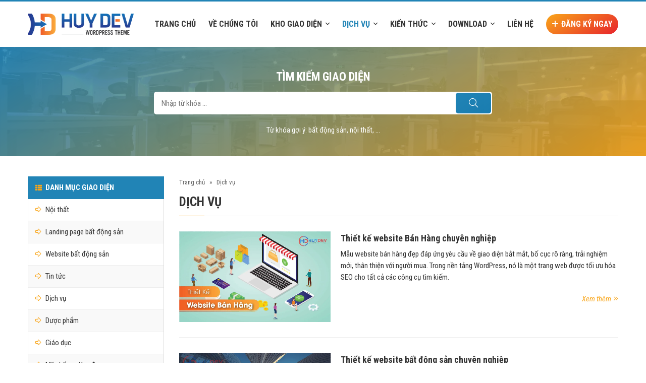

--- FILE ---
content_type: text/html; charset=UTF-8
request_url: https://huydevtheme.com/dich-vu/
body_size: 9914
content:
<!DOCTYPE html>
<!--[if lt IE 7 ]><html class="ie ie6" lang="en"> <![endif]-->
<!--[if IE 7 ]><html class="ie ie7" lang="en"> <![endif]-->
<!--[if IE 8 ]><html class="ie ie8" lang="en"> <![endif]-->
<!--[if (gte IE 9)|!(IE)]><!--><html lang="vi">
<!--<![endif]--><head>
 <script>(function(w,d,s,l,i){w[l]=w[l]||[];w[l].push({'gtm.start':
new Date().getTime(),event:'gtm.js'});var f=d.getElementsByTagName(s)[0],
j=d.createElement(s),dl=l!='dataLayer'?'&l='+l:'';j.async=true;j.src=
'https://www.googletagmanager.com/gtm.js?id='+i+dl;f.parentNode.insertBefore(j,f);
})(window,document,'script','dataLayer','GTM-TJ263DBJ');</script> <meta http-equiv="Content-Type" content="text/html; charset=UTF-8" /><meta name="viewport" content="width=device-width, initial-scale=1"/><meta name="robots" content="index, follow" /><meta name="revisit-after" content="1 days" /><meta name="google-site-verification" content="RAUvh68fUa5lkj5GEGbFGQAOdyDcp2w9JrjKy0a4HP4" /><meta property="fb:app_id" content="813227426100156"/><title>Dịch vụ - Thiết kế website uy tín, chuyên nghiệp, chuẩn SEO</title><meta name='robots' content='index, follow, max-image-preview:large, max-snippet:-1, max-video-preview:-1' /><link rel="canonical" href="https://huydevtheme.com/dich-vu/" /><meta property="og:locale" content="vi_VN" /><meta property="og:type" content="article" /><meta property="og:title" content="Dịch vụ - Thiết kế website uy tín, chuyên nghiệp, chuẩn SEO" /><meta property="og:description" content="Các dịch vụ Huydev Theme đăng cung cấp hiện nay bao gồm: Thiết kế website, chỉnh sửa website, dịch vụ domain + hosting, &#8230;" /><meta property="og:url" content="https://huydevtheme.com/dich-vu/" /><meta property="og:site_name" content="Thiết kế website uy tín, chuyên nghiệp, chuẩn SEO" /><meta name="twitter:card" content="summary_large_image" /> <script type="application/ld+json" class="yoast-schema-graph">{"@context":"https://schema.org","@graph":[{"@type":"CollectionPage","@id":"https://huydevtheme.com/dich-vu/","url":"https://huydevtheme.com/dich-vu/","name":"Dịch vụ - Thiết kế website uy tín, chuyên nghiệp, chuẩn SEO","isPartOf":{"@id":"https://huydevtheme.com/#website"},"primaryImageOfPage":{"@id":"https://huydevtheme.com/dich-vu/#primaryimage"},"image":{"@id":"https://huydevtheme.com/dich-vu/#primaryimage"},"thumbnailUrl":"https://huydevtheme.com/wp-content/uploads/2021/07/thiet-ke-website-ban-hang-chuyen-nghiep-scaled.jpg","breadcrumb":{"@id":"https://huydevtheme.com/dich-vu/#breadcrumb"},"inLanguage":"vi"},{"@type":"ImageObject","inLanguage":"vi","@id":"https://huydevtheme.com/dich-vu/#primaryimage","url":"https://huydevtheme.com/wp-content/uploads/2021/07/thiet-ke-website-ban-hang-chuyen-nghiep-scaled.jpg","contentUrl":"https://huydevtheme.com/wp-content/uploads/2021/07/thiet-ke-website-ban-hang-chuyen-nghiep-scaled.jpg","width":2560,"height":1506,"caption":"Thiết kế website Bán Hàng chuyên nghiệp"},{"@type":"BreadcrumbList","@id":"https://huydevtheme.com/dich-vu/#breadcrumb","itemListElement":[{"@type":"ListItem","position":1,"name":"Trang chủ","item":"https://huydevtheme.com/"},{"@type":"ListItem","position":2,"name":"Dịch vụ"}]},{"@type":"WebSite","@id":"https://huydevtheme.com/#website","url":"https://huydevtheme.com/","name":"Thiết kế website uy tín, chuyên nghiệp, chuẩn SEO","description":"","potentialAction":[{"@type":"SearchAction","target":{"@type":"EntryPoint","urlTemplate":"https://huydevtheme.com/?s={search_term_string}"},"query-input":"required name=search_term_string"}],"inLanguage":"vi"}]}</script> <link rel='dns-prefetch' href='//ajax.googleapis.com' /><link rel='stylesheet' id='wp-block-library-css' href='https://huydevtheme.com/wp-includes/css/dist/block-library/style.min.css' type='text/css' media='all' /><link rel='stylesheet' id='classic-theme-styles-css' href='https://huydevtheme.com/wp-includes/css/classic-themes.min.css' type='text/css' media='all' /><style id='global-styles-inline-css' type='text/css'>body{--wp--preset--color--black: #000000;--wp--preset--color--cyan-bluish-gray: #abb8c3;--wp--preset--color--white: #ffffff;--wp--preset--color--pale-pink: #f78da7;--wp--preset--color--vivid-red: #cf2e2e;--wp--preset--color--luminous-vivid-orange: #ff6900;--wp--preset--color--luminous-vivid-amber: #fcb900;--wp--preset--color--light-green-cyan: #7bdcb5;--wp--preset--color--vivid-green-cyan: #00d084;--wp--preset--color--pale-cyan-blue: #8ed1fc;--wp--preset--color--vivid-cyan-blue: #0693e3;--wp--preset--color--vivid-purple: #9b51e0;--wp--preset--gradient--vivid-cyan-blue-to-vivid-purple: linear-gradient(135deg,rgba(6,147,227,1) 0%,rgb(155,81,224) 100%);--wp--preset--gradient--light-green-cyan-to-vivid-green-cyan: linear-gradient(135deg,rgb(122,220,180) 0%,rgb(0,208,130) 100%);--wp--preset--gradient--luminous-vivid-amber-to-luminous-vivid-orange: linear-gradient(135deg,rgba(252,185,0,1) 0%,rgba(255,105,0,1) 100%);--wp--preset--gradient--luminous-vivid-orange-to-vivid-red: linear-gradient(135deg,rgba(255,105,0,1) 0%,rgb(207,46,46) 100%);--wp--preset--gradient--very-light-gray-to-cyan-bluish-gray: linear-gradient(135deg,rgb(238,238,238) 0%,rgb(169,184,195) 100%);--wp--preset--gradient--cool-to-warm-spectrum: linear-gradient(135deg,rgb(74,234,220) 0%,rgb(151,120,209) 20%,rgb(207,42,186) 40%,rgb(238,44,130) 60%,rgb(251,105,98) 80%,rgb(254,248,76) 100%);--wp--preset--gradient--blush-light-purple: linear-gradient(135deg,rgb(255,206,236) 0%,rgb(152,150,240) 100%);--wp--preset--gradient--blush-bordeaux: linear-gradient(135deg,rgb(254,205,165) 0%,rgb(254,45,45) 50%,rgb(107,0,62) 100%);--wp--preset--gradient--luminous-dusk: linear-gradient(135deg,rgb(255,203,112) 0%,rgb(199,81,192) 50%,rgb(65,88,208) 100%);--wp--preset--gradient--pale-ocean: linear-gradient(135deg,rgb(255,245,203) 0%,rgb(182,227,212) 50%,rgb(51,167,181) 100%);--wp--preset--gradient--electric-grass: linear-gradient(135deg,rgb(202,248,128) 0%,rgb(113,206,126) 100%);--wp--preset--gradient--midnight: linear-gradient(135deg,rgb(2,3,129) 0%,rgb(40,116,252) 100%);--wp--preset--duotone--dark-grayscale: url('#wp-duotone-dark-grayscale');--wp--preset--duotone--grayscale: url('#wp-duotone-grayscale');--wp--preset--duotone--purple-yellow: url('#wp-duotone-purple-yellow');--wp--preset--duotone--blue-red: url('#wp-duotone-blue-red');--wp--preset--duotone--midnight: url('#wp-duotone-midnight');--wp--preset--duotone--magenta-yellow: url('#wp-duotone-magenta-yellow');--wp--preset--duotone--purple-green: url('#wp-duotone-purple-green');--wp--preset--duotone--blue-orange: url('#wp-duotone-blue-orange');--wp--preset--font-size--small: 13px;--wp--preset--font-size--medium: 20px;--wp--preset--font-size--large: 36px;--wp--preset--font-size--x-large: 42px;--wp--preset--spacing--20: 0.44rem;--wp--preset--spacing--30: 0.67rem;--wp--preset--spacing--40: 1rem;--wp--preset--spacing--50: 1.5rem;--wp--preset--spacing--60: 2.25rem;--wp--preset--spacing--70: 3.38rem;--wp--preset--spacing--80: 5.06rem;--wp--preset--shadow--natural: 6px 6px 9px rgba(0, 0, 0, 0.2);--wp--preset--shadow--deep: 12px 12px 50px rgba(0, 0, 0, 0.4);--wp--preset--shadow--sharp: 6px 6px 0px rgba(0, 0, 0, 0.2);--wp--preset--shadow--outlined: 6px 6px 0px -3px rgba(255, 255, 255, 1), 6px 6px rgba(0, 0, 0, 1);--wp--preset--shadow--crisp: 6px 6px 0px rgba(0, 0, 0, 1);}:where(.is-layout-flex){gap: 0.5em;}body .is-layout-flow > .alignleft{float: left;margin-inline-start: 0;margin-inline-end: 2em;}body .is-layout-flow > .alignright{float: right;margin-inline-start: 2em;margin-inline-end: 0;}body .is-layout-flow > .aligncenter{margin-left: auto !important;margin-right: auto !important;}body .is-layout-constrained > .alignleft{float: left;margin-inline-start: 0;margin-inline-end: 2em;}body .is-layout-constrained > .alignright{float: right;margin-inline-start: 2em;margin-inline-end: 0;}body .is-layout-constrained > .aligncenter{margin-left: auto !important;margin-right: auto !important;}body .is-layout-constrained > :where(:not(.alignleft):not(.alignright):not(.alignfull)){max-width: var(--wp--style--global--content-size);margin-left: auto !important;margin-right: auto !important;}body .is-layout-constrained > .alignwide{max-width: var(--wp--style--global--wide-size);}body .is-layout-flex{display: flex;}body .is-layout-flex{flex-wrap: wrap;align-items: center;}body .is-layout-flex > *{margin: 0;}:where(.wp-block-columns.is-layout-flex){gap: 2em;}.has-black-color{color: var(--wp--preset--color--black) !important;}.has-cyan-bluish-gray-color{color: var(--wp--preset--color--cyan-bluish-gray) !important;}.has-white-color{color: var(--wp--preset--color--white) !important;}.has-pale-pink-color{color: var(--wp--preset--color--pale-pink) !important;}.has-vivid-red-color{color: var(--wp--preset--color--vivid-red) !important;}.has-luminous-vivid-orange-color{color: var(--wp--preset--color--luminous-vivid-orange) !important;}.has-luminous-vivid-amber-color{color: var(--wp--preset--color--luminous-vivid-amber) !important;}.has-light-green-cyan-color{color: var(--wp--preset--color--light-green-cyan) !important;}.has-vivid-green-cyan-color{color: var(--wp--preset--color--vivid-green-cyan) !important;}.has-pale-cyan-blue-color{color: var(--wp--preset--color--pale-cyan-blue) !important;}.has-vivid-cyan-blue-color{color: var(--wp--preset--color--vivid-cyan-blue) !important;}.has-vivid-purple-color{color: var(--wp--preset--color--vivid-purple) !important;}.has-black-background-color{background-color: var(--wp--preset--color--black) !important;}.has-cyan-bluish-gray-background-color{background-color: var(--wp--preset--color--cyan-bluish-gray) !important;}.has-white-background-color{background-color: var(--wp--preset--color--white) !important;}.has-pale-pink-background-color{background-color: var(--wp--preset--color--pale-pink) !important;}.has-vivid-red-background-color{background-color: var(--wp--preset--color--vivid-red) !important;}.has-luminous-vivid-orange-background-color{background-color: var(--wp--preset--color--luminous-vivid-orange) !important;}.has-luminous-vivid-amber-background-color{background-color: var(--wp--preset--color--luminous-vivid-amber) !important;}.has-light-green-cyan-background-color{background-color: var(--wp--preset--color--light-green-cyan) !important;}.has-vivid-green-cyan-background-color{background-color: var(--wp--preset--color--vivid-green-cyan) !important;}.has-pale-cyan-blue-background-color{background-color: var(--wp--preset--color--pale-cyan-blue) !important;}.has-vivid-cyan-blue-background-color{background-color: var(--wp--preset--color--vivid-cyan-blue) !important;}.has-vivid-purple-background-color{background-color: var(--wp--preset--color--vivid-purple) !important;}.has-black-border-color{border-color: var(--wp--preset--color--black) !important;}.has-cyan-bluish-gray-border-color{border-color: var(--wp--preset--color--cyan-bluish-gray) !important;}.has-white-border-color{border-color: var(--wp--preset--color--white) !important;}.has-pale-pink-border-color{border-color: var(--wp--preset--color--pale-pink) !important;}.has-vivid-red-border-color{border-color: var(--wp--preset--color--vivid-red) !important;}.has-luminous-vivid-orange-border-color{border-color: var(--wp--preset--color--luminous-vivid-orange) !important;}.has-luminous-vivid-amber-border-color{border-color: var(--wp--preset--color--luminous-vivid-amber) !important;}.has-light-green-cyan-border-color{border-color: var(--wp--preset--color--light-green-cyan) !important;}.has-vivid-green-cyan-border-color{border-color: var(--wp--preset--color--vivid-green-cyan) !important;}.has-pale-cyan-blue-border-color{border-color: var(--wp--preset--color--pale-cyan-blue) !important;}.has-vivid-cyan-blue-border-color{border-color: var(--wp--preset--color--vivid-cyan-blue) !important;}.has-vivid-purple-border-color{border-color: var(--wp--preset--color--vivid-purple) !important;}.has-vivid-cyan-blue-to-vivid-purple-gradient-background{background: var(--wp--preset--gradient--vivid-cyan-blue-to-vivid-purple) !important;}.has-light-green-cyan-to-vivid-green-cyan-gradient-background{background: var(--wp--preset--gradient--light-green-cyan-to-vivid-green-cyan) !important;}.has-luminous-vivid-amber-to-luminous-vivid-orange-gradient-background{background: var(--wp--preset--gradient--luminous-vivid-amber-to-luminous-vivid-orange) !important;}.has-luminous-vivid-orange-to-vivid-red-gradient-background{background: var(--wp--preset--gradient--luminous-vivid-orange-to-vivid-red) !important;}.has-very-light-gray-to-cyan-bluish-gray-gradient-background{background: var(--wp--preset--gradient--very-light-gray-to-cyan-bluish-gray) !important;}.has-cool-to-warm-spectrum-gradient-background{background: var(--wp--preset--gradient--cool-to-warm-spectrum) !important;}.has-blush-light-purple-gradient-background{background: var(--wp--preset--gradient--blush-light-purple) !important;}.has-blush-bordeaux-gradient-background{background: var(--wp--preset--gradient--blush-bordeaux) !important;}.has-luminous-dusk-gradient-background{background: var(--wp--preset--gradient--luminous-dusk) !important;}.has-pale-ocean-gradient-background{background: var(--wp--preset--gradient--pale-ocean) !important;}.has-electric-grass-gradient-background{background: var(--wp--preset--gradient--electric-grass) !important;}.has-midnight-gradient-background{background: var(--wp--preset--gradient--midnight) !important;}.has-small-font-size{font-size: var(--wp--preset--font-size--small) !important;}.has-medium-font-size{font-size: var(--wp--preset--font-size--medium) !important;}.has-large-font-size{font-size: var(--wp--preset--font-size--large) !important;}.has-x-large-font-size{font-size: var(--wp--preset--font-size--x-large) !important;}
.wp-block-navigation a:where(:not(.wp-element-button)){color: inherit;}
:where(.wp-block-columns.is-layout-flex){gap: 2em;}
.wp-block-pullquote{font-size: 1.5em;line-height: 1.6;}</style><link rel='stylesheet' id='contact-form-7-css' href='https://huydevtheme.com/wp-content/plugins/contact-form-7/includes/css/styles.css' type='text/css' media='all' /> <script type='text/javascript' src='https://ajax.googleapis.com/ajax/libs/jquery/3.5.1/jquery.min.js?ver=6.2.8' id='jquery-js'></script> <script type='text/javascript' src='https://huydevtheme.com/wp-content/themes/huydevtheme/js/custom.js' id='custom-js'></script> <link rel="https://api.w.org/" href="https://huydevtheme.com/wp-json/" /><link rel="alternate" type="application/json" href="https://huydevtheme.com/wp-json/wp/v2/categories/20" /><link rel="shortcut icon" href="https://huydevtheme.com/wp-content/uploads/2017/08/Asset-9@4x.png"/><link rel="stylesheet" type="text/css" href="https://huydevtheme.com/wp-content/themes/huydevtheme/css/normalize.css"/><link rel="stylesheet" type="text/css" href="https://huydevtheme.com/wp-content/themes/huydevtheme/style.css"/><link rel="stylesheet" type="text/css" href="https://huydevtheme.com/wp-content/themes/huydevtheme/css/responsive.css"/><link rel="stylesheet" type="text/css" href="https://huydevtheme.com/wp-content/themes/huydevtheme/css/general.css"/><link rel="stylesheet" type="text/css" href="https://huydevtheme.com/wp-content/themes/huydevtheme/plugins/fancybox/fancybox.min.css"/><link rel="stylesheet" type="text/css" href="https://huydevtheme.com/wp-content/themes/huydevtheme/fonts/font-awesome/css/all.min.css"/> <script async src="https://pagead2.googlesyndication.com/pagead/js/adsbygoogle.js?client=ca-pub-6587647741825533"
     crossorigin="anonymous"></script> </head><body class="archive category category-dich-vu category-20"><noscript><iframe src="https://www.googletagmanager.com/ns.html?id=GTM-TJ263DBJ"
height="0" width="0" style="display:none;visibility:hidden"></iframe></noscript><header class="header"><div class="header-bottom"><div class="container"><h2 class="logo fleft">
<span style="display: none;">Thiết kế website uy tín, chuyên nghiệp, chuẩn SEO</span>
<a href="https://huydevtheme.com" title="Thiết kế website uy tín, chuyên nghiệp, chuẩn SEO">
<img src="https://huydevtheme.com/wp-content/uploads/2017/08/Asset-10@4x.webp" alt="Thiết kế website uy tín, chuyên nghiệp, chuẩn SEO" title="Thiết kế website uy tín, chuyên nghiệp, chuẩn SEO"/>
</a></h2><div class="header-bottom-right fright"><div class="main-nav fleft"><div class="close-nav">
<i class="fa fa-times" aria-hidden="true"></i>Đóng menu</div><div class="main-nav-inner"><ul id="menu-header-main-menu" class="menu"><li id="menu-item-16" class="menu-item menu-item-type-custom menu-item-object-custom menu-item-home menu-item-16"><a href="https://huydevtheme.com/">Trang chủ</a></li><li id="menu-item-314" class="menu-item menu-item-type-post_type menu-item-object-page menu-item-314"><a href="https://huydevtheme.com/gioi-thieu-ve-huydev-theme/">Về chúng tôi</a></li><li id="menu-item-97" class="menu-item menu-item-type-post_type menu-item-object-page menu-item-has-children menu-item-97"><a href="https://huydevtheme.com/template/">Kho giao diện</a><ul class="sub-menu"><li id="menu-item-374" class="menu-item menu-item-type-taxonomy menu-item-object-cat-template menu-item-374"><a href="https://huydevtheme.com/cat-template/website-bat-dong-san/">Mẫu website bất động sản</a></li><li id="menu-item-373" class="menu-item menu-item-type-taxonomy menu-item-object-cat-template menu-item-373"><a href="https://huydevtheme.com/cat-template/landing-page-bat-dong-san/">Mẫu landing page bất động sản</a></li><li id="menu-item-101" class="menu-item menu-item-type-taxonomy menu-item-object-cat-template menu-item-101"><a href="https://huydevtheme.com/cat-template/noi-that/">Mẫu website nội thất</a></li><li id="menu-item-99" class="menu-item menu-item-type-taxonomy menu-item-object-cat-template menu-item-99"><a href="https://huydevtheme.com/cat-template/mau-website-dich-vu/">Mẫu website dịch vụ</a></li><li id="menu-item-529" class="menu-item menu-item-type-taxonomy menu-item-object-cat-template menu-item-529"><a href="https://huydevtheme.com/cat-template/mau-website-nha-khoa/">Mẫu website Nha Khoa</a></li><li id="menu-item-102" class="menu-item menu-item-type-taxonomy menu-item-object-cat-template menu-item-102"><a href="https://huydevtheme.com/cat-template/my-pham-lam-dep/">Mẫu website thẩm mỹ viện &#8211; spa</a></li><li id="menu-item-103" class="menu-item menu-item-type-taxonomy menu-item-object-cat-template menu-item-103"><a href="https://huydevtheme.com/cat-template/tin-tuc/">Mẫu website tin tức</a></li><li id="menu-item-387" class="menu-item menu-item-type-taxonomy menu-item-object-cat-template menu-item-387"><a href="https://huydevtheme.com/cat-template/chia-se-coupon/">Mẫu website chia sẻ coupon</a></li><li id="menu-item-388" class="menu-item menu-item-type-taxonomy menu-item-object-cat-template menu-item-388"><a href="https://huydevtheme.com/cat-template/sach-ebook/">Mẫu website Sách &#8211; Ebook</a></li></ul></li><li id="menu-item-582" class="menu-item menu-item-type-taxonomy menu-item-object-category current-menu-item menu-item-has-children menu-item-582"><a href="https://huydevtheme.com/dich-vu/" aria-current="page">Dịch vụ</a><ul class="sub-menu"><li id="menu-item-583" class="menu-item menu-item-type-taxonomy menu-item-object-category menu-item-583"><a href="https://huydevtheme.com/dich-vu/dich-vu-thiet-ke-website/">Dịch vụ thiết kế website</a></li></ul></li><li id="menu-item-115" class="menu-item menu-item-type-taxonomy menu-item-object-category menu-item-has-children menu-item-115"><a href="https://huydevtheme.com/kien-thuc-chia-se/">Kiến thức</a><ul class="sub-menu"><li id="menu-item-698" class="menu-item menu-item-type-taxonomy menu-item-object-category menu-item-698"><a href="https://huydevtheme.com/kien-thuc-chia-se/php-co-ban/">PHP cơ bản</a></li><li id="menu-item-462" class="menu-item menu-item-type-taxonomy menu-item-object-category menu-item-462"><a href="https://huydevtheme.com/kien-thuc-chia-se/cai-dat-quan-tri-wordpress/">Cài đặt &#8211; Quản trị WordPress</a></li><li id="menu-item-550" class="menu-item menu-item-type-taxonomy menu-item-object-category menu-item-550"><a href="https://huydevtheme.com/kien-thuc-chia-se/kien-thuc-server-hosting-vps/">Kiến thức Server, Hosting, VPS</a></li><li id="menu-item-117" class="menu-item menu-item-type-taxonomy menu-item-object-category menu-item-117"><a href="https://huydevtheme.com/kien-thuc-chia-se/seo-toi-uu-hoa/">Seo &#8211; tối ưu hóa</a></li><li id="menu-item-551" class="menu-item menu-item-type-taxonomy menu-item-object-category menu-item-551"><a href="https://huydevtheme.com/kien-thuc-chia-se/tin-tuc-it/">Tin tức IT</a></li></ul></li><li id="menu-item-471" class="menu-item menu-item-type-taxonomy menu-item-object-category menu-item-has-children menu-item-471"><a href="https://huydevtheme.com/download/">Download</a><ul class="sub-menu"><li id="menu-item-470" class="menu-item menu-item-type-taxonomy menu-item-object-category menu-item-470"><a href="https://huydevtheme.com/download/plugin-wordpress/">Plugin WordPress</a></li></ul></li><li id="menu-item-78" class="menu-item menu-item-type-post_type menu-item-object-page menu-item-78"><a href="https://huydevtheme.com/lien-he/">Liên hệ</a></li></ul></div></div>
<a class="header-register fleft tf" href="https://zalo.me/0986594760" target="_blank"><i class="far fa-plus"></i>Đăng ký ngay</a><div class="collap-main-nav fleft">
<img src="https://huydevtheme.com/wp-content/webp-express/webp-images/doc-root/wp-content/themes/huydevtheme/images/icon/collap.png.webp" alt="Icon Collap"/></div></div><div class="cboth"></div></div></div></header><div class="block-search block-item" style="background: url(https://huydevtheme.com/wp-content/uploads/2017/08/banner-search.webp) center center no-repeat; background-size: cover;"><div class="block-search-inner"><div class="container bsize"><div class="block-search-head tf">
Tìm kiếm giao diện</div><div class="block-search-content"><form class="search-form" action="https://huydevtheme.com/ket-qua-tim-kiem/" method="get">
<input class="search-input bsize" type="text" name="sn" value="" placeholder="Nhập từ khóa ..."/>
<button class="search-submit bsize"><i class="fal fa-search"></i></button></form></div><div class="block-search-key">
<span>Từ khóa gợi ý: </span>
<a href="https://huydevtheme.com/bat-dong-san/website-bat-dong-san/">bất động sản, </a>
<a href="https://huydevtheme.com/noi-that/">nội thất, </a>
<span>...</span></div></div></div></div><div class="sub-page block-item"><div class="container"><div class="primary fright"><div class="breakcrumb">
<span><span><a href="https://huydevtheme.com/">Trang chủ</a></span> » <span class="breadcrumb_last" aria-current="page">Dịch vụ</span></span></div><h1 class="tax-head tf">Dịch vụ</h1><div class="archive-new-wrap"><div class="new-item bsize">
<a class="new-item-thumb thumb-full fleft item-thumbnail" href="https://huydevtheme.com/thiet-ke-website-ban-hang-chuyen-nghiep/">
<img src="https://huydevtheme.com/wp-content/uploads/2021/07/thiet-ke-website-ban-hang-chuyen-nghiep-scaled.webp" class="attachment-full size-full wp-post-image" alt="Thiết kế website Bán Hàng chuyên nghiệp" decoding="async" loading="lazy" srcset="https://huydevtheme.com/wp-content/uploads/2021/07/thiet-ke-website-ban-hang-chuyen-nghiep-scaled.webp 2560w,  https://huydevtheme.com/wp-content/uploads/2021/07/thiet-ke-website-ban-hang-chuyen-nghiep-768x452.webp 768w,  https://huydevtheme.com/wp-content/uploads/2021/07/thiet-ke-website-ban-hang-chuyen-nghiep-1536x904.webp 1536w,  https://huydevtheme.com/wp-content/uploads/2021/07/thiet-ke-website-ban-hang-chuyen-nghiep-2048x1205.webp 2048w" sizes="(max-width: 2560px) 100vw, 2560px" /><div class="thumbnail-hoverlay main-color-1-bg"></div><div class='thumbnail-hoverlay-icon'><i class="fa fa-search"></i></div>
</a><div class="new-item-info"><h2 class="new-item-title">
<a href="https://huydevtheme.com/thiet-ke-website-ban-hang-chuyen-nghiep/">Thiết kế website Bán Hàng chuyên nghiệp</a></h2><div class="new-item-des">
Mẫu website bán hàng đẹp đáp ứng yêu cầu về giao diện bắt mắt, bố cục rõ ràng, trải nghiệm mới, thân thiện với người mua. Trong nền tảng WordPress, nó là một trang web được tối ưu hóa SEO cho tất cả các công cụ tìm kiếm.</div><p class="new-item-morelink">
<a href="https://huydevtheme.com/thiet-ke-website-ban-hang-chuyen-nghiep/">Xem thêm<i class="fal fa-angle-double-right"></i></a></p></div><div class="cboth"></div></div><div class="new-item bsize">
<a class="new-item-thumb thumb-full fleft item-thumbnail" href="https://huydevtheme.com/thiet-ke-website-bat-dong-san-chuyen-nghiep/">
<img src="https://huydevtheme.com/wp-content/uploads/2021/07/thiet-ke-website-bat-dong-san.webp" class="attachment-full size-full wp-post-image" alt="Thiết kế website bất động sản chuyên nghiệp" decoding="async" loading="lazy" srcset="https://huydevtheme.com/wp-content/uploads/2021/07/thiet-ke-website-bat-dong-san.webp 850w,  https://huydevtheme.com/wp-content/uploads/2021/07/thiet-ke-website-bat-dong-san-768x452.webp 768w" sizes="(max-width: 850px) 100vw, 850px" /><div class="thumbnail-hoverlay main-color-1-bg"></div><div class='thumbnail-hoverlay-icon'><i class="fa fa-search"></i></div>
</a><div class="new-item-info"><h2 class="new-item-title">
<a href="https://huydevtheme.com/thiet-ke-website-bat-dong-san-chuyen-nghiep/">Thiết kế website bất động sản chuyên nghiệp</a></h2><div class="new-item-des">
Đối với các nhà đầu tư bất động sản, website luôn luôn là công cụ quan trọng hàng đầu. Việc sở hữu website bất động sản chuyên nghiệp sẽ giúp các nhà đầu tư giới thiệu các dự án một cách dễ dàng, đưa các thông tin cần thiết đến...</div><p class="new-item-morelink">
<a href="https://huydevtheme.com/thiet-ke-website-bat-dong-san-chuyen-nghiep/">Xem thêm<i class="fal fa-angle-double-right"></i></a></p></div><div class="cboth"></div></div><div class="cboth"></div></div><div class="pagination"></div></div><div class="sidebar fleft"><div class="sidebar-item"><div class="sidebar-item-head tf">
<i class="fas fa-th-list"></i>Danh mục giao diện</div><div class="sidebar-item-content sidebar-item-content-nav"><ul id="menu-menu-danh-muc-template" class="menu"><li id="menu-item-278" class="menu-item menu-item-type-taxonomy menu-item-object-cat-template menu-item-278"><a href="https://huydevtheme.com/cat-template/noi-that/">Nội thất</a></li><li id="menu-item-272" class="menu-item menu-item-type-taxonomy menu-item-object-cat-template menu-item-272"><a href="https://huydevtheme.com/cat-template/landing-page-bat-dong-san/">Landing page bất động sản</a></li><li id="menu-item-273" class="menu-item menu-item-type-taxonomy menu-item-object-cat-template menu-item-273"><a href="https://huydevtheme.com/cat-template/website-bat-dong-san/">Website bất động sản</a></li><li id="menu-item-280" class="menu-item menu-item-type-taxonomy menu-item-object-cat-template menu-item-280"><a href="https://huydevtheme.com/cat-template/tin-tuc/">Tin tức</a></li><li id="menu-item-274" class="menu-item menu-item-type-taxonomy menu-item-object-cat-template menu-item-274"><a href="https://huydevtheme.com/cat-template/mau-website-dich-vu/">Dịch vụ</a></li><li id="menu-item-275" class="menu-item menu-item-type-taxonomy menu-item-object-cat-template menu-item-275"><a href="https://huydevtheme.com/cat-template/duoc-pham/">Dược phẩm</a></li><li id="menu-item-276" class="menu-item menu-item-type-taxonomy menu-item-object-cat-template menu-item-276"><a href="https://huydevtheme.com/cat-template/giao-duc/">Giáo dục</a></li><li id="menu-item-277" class="menu-item menu-item-type-taxonomy menu-item-object-cat-template menu-item-277"><a href="https://huydevtheme.com/cat-template/my-pham-lam-dep/">Mỹ phẩm &#8211; làm đẹp</a></li><li id="menu-item-279" class="menu-item menu-item-type-taxonomy menu-item-object-cat-template menu-item-279"><a href="https://huydevtheme.com/cat-template/studio/">Studio</a></li></ul></div></div></div><div class="cboth"></div></div></div><section class="block-register"><section class="container"><section class="block-register-col block-register-col-left fleft"><div class="wpcf7 no-js" id="wpcf7-f261-o1" lang="vi" dir="ltr"><div class="screen-reader-response"><p role="status" aria-live="polite" aria-atomic="true"></p><ul></ul></div><form action="/dich-vu/#wpcf7-f261-o1" method="post" class="wpcf7-form init" aria-label="Form liên hệ" novalidate="novalidate" data-status="init"><div style="display: none;">
<input type="hidden" name="_wpcf7" value="261" />
<input type="hidden" name="_wpcf7_version" value="5.7.7" />
<input type="hidden" name="_wpcf7_locale" value="vi" />
<input type="hidden" name="_wpcf7_unit_tag" value="wpcf7-f261-o1" />
<input type="hidden" name="_wpcf7_container_post" value="0" />
<input type="hidden" name="_wpcf7_posted_data_hash" value="" />
<input type="hidden" name="_wpcf7_recaptcha_response" value="" /></div><section class="home-form-head tf"><p>Đăng ký để nhận ngay ưu đãi tốt nhất</p></section><section class="home-form-wrap"><section class="home-form-item home-form-left home-form-col2 fleft"><p><span class="wpcf7-form-control-wrap" data-name="ho"><input size="40" class="wpcf7-form-control wpcf7-text wpcf7-validates-as-required" aria-required="true" aria-invalid="false" placeholder="Họ và tên *" value="" type="text" name="ho" /></span><i class="fal fa-user"></i></p></section><section class="home-form-item home-form-right home-form-col2 fright"><p><span class="wpcf7-form-control-wrap" data-name="email"><input size="40" class="wpcf7-form-control wpcf7-text wpcf7-validates-as-required" aria-required="true" aria-invalid="false" placeholder="Email *" value="" type="text" name="email" /></span><i class="fal fa-envelope"></i></p></section><section class="home-form-item home-form-left home-form-col2 fleft"><p><span class="wpcf7-form-control-wrap" data-name="phone"><input size="40" class="wpcf7-form-control wpcf7-text wpcf7-validates-as-required" aria-required="true" aria-invalid="false" placeholder="Số điện thoại *" value="" type="text" name="phone" /></span><i class="fal fa-phone"></i></p></section><section class="home-form-item home-form-right home-form-col2 fright"><p><span class="wpcf7-form-control-wrap" data-name="service"><input size="40" class="wpcf7-form-control wpcf7-text" aria-invalid="false" placeholder="Dịch vụ muốn sử dụng" value="" type="text" name="service" /></span><i class="fal fa-edit"></i></p></section><section class="home-form-item home-form-item-submit home-form-col2 fleft"><p><input class="wpcf7-form-control has-spinner wpcf7-submit" type="submit" value="ĐĂNG KÝ" /></p></section><section class="cboth"></section></section><div class="wpcf7-response-output" aria-hidden="true"></div></form></div></section><section class="block-register-col block-register-col-right fright">
<img src="https://huydevtheme.com/wp-content/uploads/2017/08/AI-in-digital-marketing.webp" alt="Banner register"/></section><section class="cboth"></section></section></section><footer class="footer"><div class="footer-top block-item"><div class="container"><div class="footer-item">
<a class="logo-footer" href="https://huydevtheme.com" title="Thiết kế website uy tín, chuyên nghiệp, chuẩn SEO">
<img src="https://huydevtheme.com/wp-content/uploads/2017/08/logo-2.webp" alt="Thiết kế website uy tín, chuyên nghiệp, chuẩn SEO" title="Thiết kế website uy tín, chuyên nghiệp, chuẩn SEO"/>
</a><div class="footer-item-content footer-about-content"><p>Đơn vị thiết kế website uy tín, chuyên nghiệp tại Hà Nội.</p></div><div class="footer-item-content company-info"><p>
<span><i class="fa fa-phone"></i></span>
<span><em>Hotline: </em>0986 594 760</span></p><p>
<span><i class="fa fa-envelope"></i></span>
<span><em>Email: </em>doanhuydev@gmail.com</span></p><p>
<span><i class="fa fa-map-marker-alt"></i></span>
<span><em>Địa chỉ: </em>Số 211, Nguyễn Ngọc Vũ, Trung Hòa, Cầu Giấy, Hà Nội</span></p></div></div><div class="footer-item"><div class="footer-item-head">
<span>Quy định & chính sách</span></div><div class="footer-item-content"><ul id="menu-footer-menu" class="menu"><li id="menu-item-34" class="menu-item menu-item-type-custom menu-item-object-custom menu-item-home menu-item-34"><a href="https://huydevtheme.com">Chính sách &#038; Quy định chung</a></li><li id="menu-item-35" class="menu-item menu-item-type-custom menu-item-object-custom menu-item-home menu-item-35"><a href="https://huydevtheme.com">Chính sách bảo hành</a></li><li id="menu-item-36" class="menu-item menu-item-type-custom menu-item-object-custom menu-item-home menu-item-36"><a href="https://huydevtheme.com">Hỗ trợ khách hàng</a></li><li id="menu-item-398" class="menu-item menu-item-type-post_type menu-item-object-page menu-item-398"><a href="https://huydevtheme.com/tai-khoan-thanh-toan/">Tài khoản &#038; thanh toán</a></li></ul></div></div><div class="footer-item"><div class="footer-item-head">
<span>Kiến thức chia sẻ</span></div><div class="footer-item-content"><div class="sidebar-new-item"><div class="sidebar-new-item-thumb fleft thumb-full">
<img src="https://huydevtheme.com/wp-content/uploads/2024/09/tao-countdown-flatsome.webp" class="attachment-full size-full wp-post-image" alt="" decoding="async" loading="lazy" /></div><div class="sidebar-new-item-info"><h3 class="sidebar-new-item-title">
<a href="https://huydevtheme.com/chen-countdown-theme-flatsome-khong-can-dung-plugin/">Chèn Countdown Theme Flatsome không cần dùng Plugin</a></h3></div><div class="cboth"></div></div><div class="sidebar-new-item"><div class="sidebar-new-item-thumb fleft thumb-full">
<img src="https://huydevtheme.com/wp-content/uploads/2024/09/Toi-uu-tang-toc-wordpress-600x395-1.webp" class="attachment-full size-full wp-post-image" alt="" decoding="async" loading="lazy" /></div><div class="sidebar-new-item-info"><h3 class="sidebar-new-item-title">
<a href="https://huydevtheme.com/toi-uu-tang-toc-website-wordpress-co-ban/">Tối ưu tăng tốc Website WordPress cơ bản</a></h3></div><div class="cboth"></div></div><div class="sidebar-new-item"><div class="sidebar-new-item-thumb fleft thumb-full">
<img src="https://huydevtheme.com/wp-content/uploads/2022/07/PHP-co-ban.webp" class="attachment-full size-full wp-post-image" alt="" decoding="async" loading="lazy" srcset="https://huydevtheme.com/wp-content/uploads/2022/07/PHP-co-ban.webp 1280w,  https://huydevtheme.com/wp-content/uploads/2022/07/PHP-co-ban-768x432.webp 768w" sizes="(max-width: 1280px) 100vw, 1280px" /></div><div class="sidebar-new-item-info"><h3 class="sidebar-new-item-title">
<a href="https://huydevtheme.com/bien-trong-php/">Biến trong PHP</a></h3></div><div class="cboth"></div></div><div class="sidebar-new-item"><div class="sidebar-new-item-thumb fleft thumb-full">
<img src="https://huydevtheme.com/wp-content/uploads/2024/09/san-pham-bien-the-600x338-1.webp" class="attachment-full size-full wp-post-image" alt="" decoding="async" loading="lazy" /></div><div class="sidebar-new-item-info"><h3 class="sidebar-new-item-title">
<a href="https://huydevtheme.com/huong-dan-dang-san-pham-co-bien-the-trong-woocommerce/">Hướng dẫn đăng sản phẩm có biến thể trong Woocommerce</a></h3></div><div class="cboth"></div></div></div></div><div class="footer-item"><div class="footer-item-head">
<span>Kết nối với chúng tôi</span></div><div class="footer-item-content"><div class="fb-page" data-href="https://www.facebook.com/huydevtheme/" data-width="277" data-small-header="false" data-adapt-container-width="true" data-hide-cover="false" data-show-facepile="true"><blockquote class="fb-xfbml-parse-ignore" cite="https://www.facebook.com/huydevtheme/"><a href="https://www.facebook.com/huydevtheme/">HuyDev Theme Wordpress</a></blockquote></div></div></div><div class="cboth"></div></div></div><div class="footer-bottom"><div class="container"><div class="footer-bottom-left fleft">
Copyright © 2017 - 2020, All Rights Reserved.</div><div class="footer-bottom-right fright">
Thiết kế bởi Huydev Theme</div><div class="cboth"></div></div></div></footer><div class="dnone"><div id="popup-register-tem" class="popup-register"><div class="popup-register-left fleft thumb-full">
<img src="https://huydevtheme.com/wp-content/uploads/2017/08/IMG_0961.png" alt="Thumbnail Template Popup"/></div><div class="popup-register-right fright bsize"><div class="popup-register-title">Mẫu website dược phẩm – Giao diện 01</div><div class="popup-register-note">
Điền đầy đủ thông tin của bạn vào các ô bên dưới và cho chúng tôi để được hỗ trợ nhanh nhất.</div><div class="popup-register-form"><div class="wpcf7 no-js" id="wpcf7-f134-o2" lang="vi" dir="ltr"><div class="screen-reader-response"><p role="status" aria-live="polite" aria-atomic="true"></p><ul></ul></div><form action="/dich-vu/#wpcf7-f134-o2" method="post" class="wpcf7-form init" aria-label="Form liên hệ" novalidate="novalidate" data-status="init"><div style="display: none;">
<input type="hidden" name="_wpcf7" value="134" />
<input type="hidden" name="_wpcf7_version" value="5.7.7" />
<input type="hidden" name="_wpcf7_locale" value="vi" />
<input type="hidden" name="_wpcf7_unit_tag" value="wpcf7-f134-o2" />
<input type="hidden" name="_wpcf7_container_post" value="0" />
<input type="hidden" name="_wpcf7_posted_data_hash" value="" />
<input type="hidden" name="_wpcf7_recaptcha_response" value="" /></div><p><span class="wpcf7-form-control-wrap" data-name="your-title"><input size="40" class="wpcf7-form-control wpcf7-text form-template-title" aria-invalid="false" value="" type="text" name="your-title" /></span><span class="wpcf7-form-control-wrap" data-name="your-link"><input size="40" class="wpcf7-form-control wpcf7-text form-template-link" aria-invalid="false" value="" type="text" name="your-link" /></span><span class="wpcf7-form-control-wrap" data-name="your-fullname"><input size="40" class="wpcf7-form-control wpcf7-text wpcf7-validates-as-required" aria-required="true" aria-invalid="false" placeholder="Họ và tên *" value="" type="text" name="your-fullname" /></span><span class="wpcf7-form-control-wrap" data-name="your-email-acc"><input size="40" class="wpcf7-form-control wpcf7-text" aria-invalid="false" placeholder="Địa chỉ email" value="" type="text" name="your-email-acc" /></span><span class="wpcf7-form-control-wrap" data-name="your-phone"><input size="40" class="wpcf7-form-control wpcf7-text wpcf7-validates-as-required" aria-required="true" aria-invalid="false" placeholder="Số điện thoại *" value="" type="text" name="your-phone" /></span><span class="wpcf7-form-control-wrap" data-name="your-content"><textarea cols="40" rows="10" class="wpcf7-form-control wpcf7-textarea" aria-invalid="false" placeholder="Ghi chú" name="your-content"></textarea></span><input class="wpcf7-form-control has-spinner wpcf7-submit" type="submit" value="Gửi thông tin" /></p><div class="wpcf7-response-output" aria-hidden="true"></div></form></div></div></div><div class="cboth"></div></div></div> <script type='text/javascript' src='https://huydevtheme.com/wp-content/plugins/contact-form-7/includes/swv/js/index.js' id='swv-js'></script> <script type='text/javascript' id='contact-form-7-js-extra'>/*  */
var wpcf7 = {"api":{"root":"https:\/\/huydevtheme.com\/wp-json\/","namespace":"contact-form-7\/v1"}};
/*  */</script> <script type='text/javascript' src='https://huydevtheme.com/wp-content/plugins/contact-form-7/includes/js/index.js' id='contact-form-7-js'></script> <script type='text/javascript' src='https://www.google.com/recaptcha/api.js?render=6LcBkLgUAAAAAEKexs9JV8W6gvll7L-ANOc4FVG0&#038;ver=3.0' id='google-recaptcha-js'></script> <script type='text/javascript' src='https://huydevtheme.com/wp-includes/js/dist/vendor/wp-polyfill-inert.min.js' id='wp-polyfill-inert-js'></script> <script type='text/javascript' src='https://huydevtheme.com/wp-includes/js/dist/vendor/regenerator-runtime.min.js' id='regenerator-runtime-js'></script> <script type='text/javascript' src='https://huydevtheme.com/wp-includes/js/dist/vendor/wp-polyfill.min.js' id='wp-polyfill-js'></script> <script type='text/javascript' id='wpcf7-recaptcha-js-extra'>/*  */
var wpcf7_recaptcha = {"sitekey":"6LcBkLgUAAAAAEKexs9JV8W6gvll7L-ANOc4FVG0","actions":{"homepage":"homepage","contactform":"contactform"}};
/*  */</script> <script type='text/javascript' src='https://huydevtheme.com/wp-content/plugins/contact-form-7/modules/recaptcha/index.js?ver=5.7.7' id='wpcf7-recaptcha-js'></script> <script type="text/javascript" src="https://huydevtheme.com/wp-content/themes/huydevtheme/plugins/fancybox/fancybox.min.js"></script> <script async src="https://www.googletagmanager.com/gtag/js?id=UA-125323050-1"></script> <script>window.dataLayer = window.dataLayer || [];
  function gtag(){dataLayer.push(arguments);}
  gtag('js', new Date());
  gtag('config', 'UA-125323050-1');</script> <div id="fb-root"></div> <script>window.fbAsyncInit = function() {
          FB.init({
            xfbml            : true,
            version          : 'v7.0'
          });
        };

        (function(d, s, id) {
        var js, fjs = d.getElementsByTagName(s)[0];
        if (d.getElementById(id)) return;
        js = d.createElement(s); js.id = id;
        js.src = 'https://connect.facebook.net/vi_VN/sdk/xfbml.customerchat.js';
        fjs.parentNode.insertBefore(js, fjs);
      }(document, 'script', 'facebook-jssdk'));</script> <div class="fb-customerchat"
attribution=setup_tool        page_id="113776949304483"
theme_color="#6699cc"
logged_in_greeting="Xin chào, chúng tôi luôn online 24/7 để hỗ trợ bạn."
logged_out_greeting="Xin chào, chúng tôi luôn online 24/7 để hỗ trợ bạn."></div><div id="fb-root"></div> <script async defer crossorigin="anonymous" src="https://connect.facebook.net/vi_VN/sdk.js#xfbml=1&version=v8.0&appId=813227426100156&autoLogAppEvents=1" nonce="q5BsbDnn"></script> </body></html>
<!-- Page optimized by LiteSpeed Cache @2026-01-25 05:57:24 -->

<!-- Page cached by LiteSpeed Cache 5.5.1 on 2026-01-25 05:57:24 -->

--- FILE ---
content_type: text/html; charset=utf-8
request_url: https://www.google.com/recaptcha/api2/anchor?ar=1&k=6LcBkLgUAAAAAEKexs9JV8W6gvll7L-ANOc4FVG0&co=aHR0cHM6Ly9odXlkZXZ0aGVtZS5jb206NDQz&hl=en&v=PoyoqOPhxBO7pBk68S4YbpHZ&size=invisible&anchor-ms=20000&execute-ms=30000&cb=xrgrkb3frkv7
body_size: 48656
content:
<!DOCTYPE HTML><html dir="ltr" lang="en"><head><meta http-equiv="Content-Type" content="text/html; charset=UTF-8">
<meta http-equiv="X-UA-Compatible" content="IE=edge">
<title>reCAPTCHA</title>
<style type="text/css">
/* cyrillic-ext */
@font-face {
  font-family: 'Roboto';
  font-style: normal;
  font-weight: 400;
  font-stretch: 100%;
  src: url(//fonts.gstatic.com/s/roboto/v48/KFO7CnqEu92Fr1ME7kSn66aGLdTylUAMa3GUBHMdazTgWw.woff2) format('woff2');
  unicode-range: U+0460-052F, U+1C80-1C8A, U+20B4, U+2DE0-2DFF, U+A640-A69F, U+FE2E-FE2F;
}
/* cyrillic */
@font-face {
  font-family: 'Roboto';
  font-style: normal;
  font-weight: 400;
  font-stretch: 100%;
  src: url(//fonts.gstatic.com/s/roboto/v48/KFO7CnqEu92Fr1ME7kSn66aGLdTylUAMa3iUBHMdazTgWw.woff2) format('woff2');
  unicode-range: U+0301, U+0400-045F, U+0490-0491, U+04B0-04B1, U+2116;
}
/* greek-ext */
@font-face {
  font-family: 'Roboto';
  font-style: normal;
  font-weight: 400;
  font-stretch: 100%;
  src: url(//fonts.gstatic.com/s/roboto/v48/KFO7CnqEu92Fr1ME7kSn66aGLdTylUAMa3CUBHMdazTgWw.woff2) format('woff2');
  unicode-range: U+1F00-1FFF;
}
/* greek */
@font-face {
  font-family: 'Roboto';
  font-style: normal;
  font-weight: 400;
  font-stretch: 100%;
  src: url(//fonts.gstatic.com/s/roboto/v48/KFO7CnqEu92Fr1ME7kSn66aGLdTylUAMa3-UBHMdazTgWw.woff2) format('woff2');
  unicode-range: U+0370-0377, U+037A-037F, U+0384-038A, U+038C, U+038E-03A1, U+03A3-03FF;
}
/* math */
@font-face {
  font-family: 'Roboto';
  font-style: normal;
  font-weight: 400;
  font-stretch: 100%;
  src: url(//fonts.gstatic.com/s/roboto/v48/KFO7CnqEu92Fr1ME7kSn66aGLdTylUAMawCUBHMdazTgWw.woff2) format('woff2');
  unicode-range: U+0302-0303, U+0305, U+0307-0308, U+0310, U+0312, U+0315, U+031A, U+0326-0327, U+032C, U+032F-0330, U+0332-0333, U+0338, U+033A, U+0346, U+034D, U+0391-03A1, U+03A3-03A9, U+03B1-03C9, U+03D1, U+03D5-03D6, U+03F0-03F1, U+03F4-03F5, U+2016-2017, U+2034-2038, U+203C, U+2040, U+2043, U+2047, U+2050, U+2057, U+205F, U+2070-2071, U+2074-208E, U+2090-209C, U+20D0-20DC, U+20E1, U+20E5-20EF, U+2100-2112, U+2114-2115, U+2117-2121, U+2123-214F, U+2190, U+2192, U+2194-21AE, U+21B0-21E5, U+21F1-21F2, U+21F4-2211, U+2213-2214, U+2216-22FF, U+2308-230B, U+2310, U+2319, U+231C-2321, U+2336-237A, U+237C, U+2395, U+239B-23B7, U+23D0, U+23DC-23E1, U+2474-2475, U+25AF, U+25B3, U+25B7, U+25BD, U+25C1, U+25CA, U+25CC, U+25FB, U+266D-266F, U+27C0-27FF, U+2900-2AFF, U+2B0E-2B11, U+2B30-2B4C, U+2BFE, U+3030, U+FF5B, U+FF5D, U+1D400-1D7FF, U+1EE00-1EEFF;
}
/* symbols */
@font-face {
  font-family: 'Roboto';
  font-style: normal;
  font-weight: 400;
  font-stretch: 100%;
  src: url(//fonts.gstatic.com/s/roboto/v48/KFO7CnqEu92Fr1ME7kSn66aGLdTylUAMaxKUBHMdazTgWw.woff2) format('woff2');
  unicode-range: U+0001-000C, U+000E-001F, U+007F-009F, U+20DD-20E0, U+20E2-20E4, U+2150-218F, U+2190, U+2192, U+2194-2199, U+21AF, U+21E6-21F0, U+21F3, U+2218-2219, U+2299, U+22C4-22C6, U+2300-243F, U+2440-244A, U+2460-24FF, U+25A0-27BF, U+2800-28FF, U+2921-2922, U+2981, U+29BF, U+29EB, U+2B00-2BFF, U+4DC0-4DFF, U+FFF9-FFFB, U+10140-1018E, U+10190-1019C, U+101A0, U+101D0-101FD, U+102E0-102FB, U+10E60-10E7E, U+1D2C0-1D2D3, U+1D2E0-1D37F, U+1F000-1F0FF, U+1F100-1F1AD, U+1F1E6-1F1FF, U+1F30D-1F30F, U+1F315, U+1F31C, U+1F31E, U+1F320-1F32C, U+1F336, U+1F378, U+1F37D, U+1F382, U+1F393-1F39F, U+1F3A7-1F3A8, U+1F3AC-1F3AF, U+1F3C2, U+1F3C4-1F3C6, U+1F3CA-1F3CE, U+1F3D4-1F3E0, U+1F3ED, U+1F3F1-1F3F3, U+1F3F5-1F3F7, U+1F408, U+1F415, U+1F41F, U+1F426, U+1F43F, U+1F441-1F442, U+1F444, U+1F446-1F449, U+1F44C-1F44E, U+1F453, U+1F46A, U+1F47D, U+1F4A3, U+1F4B0, U+1F4B3, U+1F4B9, U+1F4BB, U+1F4BF, U+1F4C8-1F4CB, U+1F4D6, U+1F4DA, U+1F4DF, U+1F4E3-1F4E6, U+1F4EA-1F4ED, U+1F4F7, U+1F4F9-1F4FB, U+1F4FD-1F4FE, U+1F503, U+1F507-1F50B, U+1F50D, U+1F512-1F513, U+1F53E-1F54A, U+1F54F-1F5FA, U+1F610, U+1F650-1F67F, U+1F687, U+1F68D, U+1F691, U+1F694, U+1F698, U+1F6AD, U+1F6B2, U+1F6B9-1F6BA, U+1F6BC, U+1F6C6-1F6CF, U+1F6D3-1F6D7, U+1F6E0-1F6EA, U+1F6F0-1F6F3, U+1F6F7-1F6FC, U+1F700-1F7FF, U+1F800-1F80B, U+1F810-1F847, U+1F850-1F859, U+1F860-1F887, U+1F890-1F8AD, U+1F8B0-1F8BB, U+1F8C0-1F8C1, U+1F900-1F90B, U+1F93B, U+1F946, U+1F984, U+1F996, U+1F9E9, U+1FA00-1FA6F, U+1FA70-1FA7C, U+1FA80-1FA89, U+1FA8F-1FAC6, U+1FACE-1FADC, U+1FADF-1FAE9, U+1FAF0-1FAF8, U+1FB00-1FBFF;
}
/* vietnamese */
@font-face {
  font-family: 'Roboto';
  font-style: normal;
  font-weight: 400;
  font-stretch: 100%;
  src: url(//fonts.gstatic.com/s/roboto/v48/KFO7CnqEu92Fr1ME7kSn66aGLdTylUAMa3OUBHMdazTgWw.woff2) format('woff2');
  unicode-range: U+0102-0103, U+0110-0111, U+0128-0129, U+0168-0169, U+01A0-01A1, U+01AF-01B0, U+0300-0301, U+0303-0304, U+0308-0309, U+0323, U+0329, U+1EA0-1EF9, U+20AB;
}
/* latin-ext */
@font-face {
  font-family: 'Roboto';
  font-style: normal;
  font-weight: 400;
  font-stretch: 100%;
  src: url(//fonts.gstatic.com/s/roboto/v48/KFO7CnqEu92Fr1ME7kSn66aGLdTylUAMa3KUBHMdazTgWw.woff2) format('woff2');
  unicode-range: U+0100-02BA, U+02BD-02C5, U+02C7-02CC, U+02CE-02D7, U+02DD-02FF, U+0304, U+0308, U+0329, U+1D00-1DBF, U+1E00-1E9F, U+1EF2-1EFF, U+2020, U+20A0-20AB, U+20AD-20C0, U+2113, U+2C60-2C7F, U+A720-A7FF;
}
/* latin */
@font-face {
  font-family: 'Roboto';
  font-style: normal;
  font-weight: 400;
  font-stretch: 100%;
  src: url(//fonts.gstatic.com/s/roboto/v48/KFO7CnqEu92Fr1ME7kSn66aGLdTylUAMa3yUBHMdazQ.woff2) format('woff2');
  unicode-range: U+0000-00FF, U+0131, U+0152-0153, U+02BB-02BC, U+02C6, U+02DA, U+02DC, U+0304, U+0308, U+0329, U+2000-206F, U+20AC, U+2122, U+2191, U+2193, U+2212, U+2215, U+FEFF, U+FFFD;
}
/* cyrillic-ext */
@font-face {
  font-family: 'Roboto';
  font-style: normal;
  font-weight: 500;
  font-stretch: 100%;
  src: url(//fonts.gstatic.com/s/roboto/v48/KFO7CnqEu92Fr1ME7kSn66aGLdTylUAMa3GUBHMdazTgWw.woff2) format('woff2');
  unicode-range: U+0460-052F, U+1C80-1C8A, U+20B4, U+2DE0-2DFF, U+A640-A69F, U+FE2E-FE2F;
}
/* cyrillic */
@font-face {
  font-family: 'Roboto';
  font-style: normal;
  font-weight: 500;
  font-stretch: 100%;
  src: url(//fonts.gstatic.com/s/roboto/v48/KFO7CnqEu92Fr1ME7kSn66aGLdTylUAMa3iUBHMdazTgWw.woff2) format('woff2');
  unicode-range: U+0301, U+0400-045F, U+0490-0491, U+04B0-04B1, U+2116;
}
/* greek-ext */
@font-face {
  font-family: 'Roboto';
  font-style: normal;
  font-weight: 500;
  font-stretch: 100%;
  src: url(//fonts.gstatic.com/s/roboto/v48/KFO7CnqEu92Fr1ME7kSn66aGLdTylUAMa3CUBHMdazTgWw.woff2) format('woff2');
  unicode-range: U+1F00-1FFF;
}
/* greek */
@font-face {
  font-family: 'Roboto';
  font-style: normal;
  font-weight: 500;
  font-stretch: 100%;
  src: url(//fonts.gstatic.com/s/roboto/v48/KFO7CnqEu92Fr1ME7kSn66aGLdTylUAMa3-UBHMdazTgWw.woff2) format('woff2');
  unicode-range: U+0370-0377, U+037A-037F, U+0384-038A, U+038C, U+038E-03A1, U+03A3-03FF;
}
/* math */
@font-face {
  font-family: 'Roboto';
  font-style: normal;
  font-weight: 500;
  font-stretch: 100%;
  src: url(//fonts.gstatic.com/s/roboto/v48/KFO7CnqEu92Fr1ME7kSn66aGLdTylUAMawCUBHMdazTgWw.woff2) format('woff2');
  unicode-range: U+0302-0303, U+0305, U+0307-0308, U+0310, U+0312, U+0315, U+031A, U+0326-0327, U+032C, U+032F-0330, U+0332-0333, U+0338, U+033A, U+0346, U+034D, U+0391-03A1, U+03A3-03A9, U+03B1-03C9, U+03D1, U+03D5-03D6, U+03F0-03F1, U+03F4-03F5, U+2016-2017, U+2034-2038, U+203C, U+2040, U+2043, U+2047, U+2050, U+2057, U+205F, U+2070-2071, U+2074-208E, U+2090-209C, U+20D0-20DC, U+20E1, U+20E5-20EF, U+2100-2112, U+2114-2115, U+2117-2121, U+2123-214F, U+2190, U+2192, U+2194-21AE, U+21B0-21E5, U+21F1-21F2, U+21F4-2211, U+2213-2214, U+2216-22FF, U+2308-230B, U+2310, U+2319, U+231C-2321, U+2336-237A, U+237C, U+2395, U+239B-23B7, U+23D0, U+23DC-23E1, U+2474-2475, U+25AF, U+25B3, U+25B7, U+25BD, U+25C1, U+25CA, U+25CC, U+25FB, U+266D-266F, U+27C0-27FF, U+2900-2AFF, U+2B0E-2B11, U+2B30-2B4C, U+2BFE, U+3030, U+FF5B, U+FF5D, U+1D400-1D7FF, U+1EE00-1EEFF;
}
/* symbols */
@font-face {
  font-family: 'Roboto';
  font-style: normal;
  font-weight: 500;
  font-stretch: 100%;
  src: url(//fonts.gstatic.com/s/roboto/v48/KFO7CnqEu92Fr1ME7kSn66aGLdTylUAMaxKUBHMdazTgWw.woff2) format('woff2');
  unicode-range: U+0001-000C, U+000E-001F, U+007F-009F, U+20DD-20E0, U+20E2-20E4, U+2150-218F, U+2190, U+2192, U+2194-2199, U+21AF, U+21E6-21F0, U+21F3, U+2218-2219, U+2299, U+22C4-22C6, U+2300-243F, U+2440-244A, U+2460-24FF, U+25A0-27BF, U+2800-28FF, U+2921-2922, U+2981, U+29BF, U+29EB, U+2B00-2BFF, U+4DC0-4DFF, U+FFF9-FFFB, U+10140-1018E, U+10190-1019C, U+101A0, U+101D0-101FD, U+102E0-102FB, U+10E60-10E7E, U+1D2C0-1D2D3, U+1D2E0-1D37F, U+1F000-1F0FF, U+1F100-1F1AD, U+1F1E6-1F1FF, U+1F30D-1F30F, U+1F315, U+1F31C, U+1F31E, U+1F320-1F32C, U+1F336, U+1F378, U+1F37D, U+1F382, U+1F393-1F39F, U+1F3A7-1F3A8, U+1F3AC-1F3AF, U+1F3C2, U+1F3C4-1F3C6, U+1F3CA-1F3CE, U+1F3D4-1F3E0, U+1F3ED, U+1F3F1-1F3F3, U+1F3F5-1F3F7, U+1F408, U+1F415, U+1F41F, U+1F426, U+1F43F, U+1F441-1F442, U+1F444, U+1F446-1F449, U+1F44C-1F44E, U+1F453, U+1F46A, U+1F47D, U+1F4A3, U+1F4B0, U+1F4B3, U+1F4B9, U+1F4BB, U+1F4BF, U+1F4C8-1F4CB, U+1F4D6, U+1F4DA, U+1F4DF, U+1F4E3-1F4E6, U+1F4EA-1F4ED, U+1F4F7, U+1F4F9-1F4FB, U+1F4FD-1F4FE, U+1F503, U+1F507-1F50B, U+1F50D, U+1F512-1F513, U+1F53E-1F54A, U+1F54F-1F5FA, U+1F610, U+1F650-1F67F, U+1F687, U+1F68D, U+1F691, U+1F694, U+1F698, U+1F6AD, U+1F6B2, U+1F6B9-1F6BA, U+1F6BC, U+1F6C6-1F6CF, U+1F6D3-1F6D7, U+1F6E0-1F6EA, U+1F6F0-1F6F3, U+1F6F7-1F6FC, U+1F700-1F7FF, U+1F800-1F80B, U+1F810-1F847, U+1F850-1F859, U+1F860-1F887, U+1F890-1F8AD, U+1F8B0-1F8BB, U+1F8C0-1F8C1, U+1F900-1F90B, U+1F93B, U+1F946, U+1F984, U+1F996, U+1F9E9, U+1FA00-1FA6F, U+1FA70-1FA7C, U+1FA80-1FA89, U+1FA8F-1FAC6, U+1FACE-1FADC, U+1FADF-1FAE9, U+1FAF0-1FAF8, U+1FB00-1FBFF;
}
/* vietnamese */
@font-face {
  font-family: 'Roboto';
  font-style: normal;
  font-weight: 500;
  font-stretch: 100%;
  src: url(//fonts.gstatic.com/s/roboto/v48/KFO7CnqEu92Fr1ME7kSn66aGLdTylUAMa3OUBHMdazTgWw.woff2) format('woff2');
  unicode-range: U+0102-0103, U+0110-0111, U+0128-0129, U+0168-0169, U+01A0-01A1, U+01AF-01B0, U+0300-0301, U+0303-0304, U+0308-0309, U+0323, U+0329, U+1EA0-1EF9, U+20AB;
}
/* latin-ext */
@font-face {
  font-family: 'Roboto';
  font-style: normal;
  font-weight: 500;
  font-stretch: 100%;
  src: url(//fonts.gstatic.com/s/roboto/v48/KFO7CnqEu92Fr1ME7kSn66aGLdTylUAMa3KUBHMdazTgWw.woff2) format('woff2');
  unicode-range: U+0100-02BA, U+02BD-02C5, U+02C7-02CC, U+02CE-02D7, U+02DD-02FF, U+0304, U+0308, U+0329, U+1D00-1DBF, U+1E00-1E9F, U+1EF2-1EFF, U+2020, U+20A0-20AB, U+20AD-20C0, U+2113, U+2C60-2C7F, U+A720-A7FF;
}
/* latin */
@font-face {
  font-family: 'Roboto';
  font-style: normal;
  font-weight: 500;
  font-stretch: 100%;
  src: url(//fonts.gstatic.com/s/roboto/v48/KFO7CnqEu92Fr1ME7kSn66aGLdTylUAMa3yUBHMdazQ.woff2) format('woff2');
  unicode-range: U+0000-00FF, U+0131, U+0152-0153, U+02BB-02BC, U+02C6, U+02DA, U+02DC, U+0304, U+0308, U+0329, U+2000-206F, U+20AC, U+2122, U+2191, U+2193, U+2212, U+2215, U+FEFF, U+FFFD;
}
/* cyrillic-ext */
@font-face {
  font-family: 'Roboto';
  font-style: normal;
  font-weight: 900;
  font-stretch: 100%;
  src: url(//fonts.gstatic.com/s/roboto/v48/KFO7CnqEu92Fr1ME7kSn66aGLdTylUAMa3GUBHMdazTgWw.woff2) format('woff2');
  unicode-range: U+0460-052F, U+1C80-1C8A, U+20B4, U+2DE0-2DFF, U+A640-A69F, U+FE2E-FE2F;
}
/* cyrillic */
@font-face {
  font-family: 'Roboto';
  font-style: normal;
  font-weight: 900;
  font-stretch: 100%;
  src: url(//fonts.gstatic.com/s/roboto/v48/KFO7CnqEu92Fr1ME7kSn66aGLdTylUAMa3iUBHMdazTgWw.woff2) format('woff2');
  unicode-range: U+0301, U+0400-045F, U+0490-0491, U+04B0-04B1, U+2116;
}
/* greek-ext */
@font-face {
  font-family: 'Roboto';
  font-style: normal;
  font-weight: 900;
  font-stretch: 100%;
  src: url(//fonts.gstatic.com/s/roboto/v48/KFO7CnqEu92Fr1ME7kSn66aGLdTylUAMa3CUBHMdazTgWw.woff2) format('woff2');
  unicode-range: U+1F00-1FFF;
}
/* greek */
@font-face {
  font-family: 'Roboto';
  font-style: normal;
  font-weight: 900;
  font-stretch: 100%;
  src: url(//fonts.gstatic.com/s/roboto/v48/KFO7CnqEu92Fr1ME7kSn66aGLdTylUAMa3-UBHMdazTgWw.woff2) format('woff2');
  unicode-range: U+0370-0377, U+037A-037F, U+0384-038A, U+038C, U+038E-03A1, U+03A3-03FF;
}
/* math */
@font-face {
  font-family: 'Roboto';
  font-style: normal;
  font-weight: 900;
  font-stretch: 100%;
  src: url(//fonts.gstatic.com/s/roboto/v48/KFO7CnqEu92Fr1ME7kSn66aGLdTylUAMawCUBHMdazTgWw.woff2) format('woff2');
  unicode-range: U+0302-0303, U+0305, U+0307-0308, U+0310, U+0312, U+0315, U+031A, U+0326-0327, U+032C, U+032F-0330, U+0332-0333, U+0338, U+033A, U+0346, U+034D, U+0391-03A1, U+03A3-03A9, U+03B1-03C9, U+03D1, U+03D5-03D6, U+03F0-03F1, U+03F4-03F5, U+2016-2017, U+2034-2038, U+203C, U+2040, U+2043, U+2047, U+2050, U+2057, U+205F, U+2070-2071, U+2074-208E, U+2090-209C, U+20D0-20DC, U+20E1, U+20E5-20EF, U+2100-2112, U+2114-2115, U+2117-2121, U+2123-214F, U+2190, U+2192, U+2194-21AE, U+21B0-21E5, U+21F1-21F2, U+21F4-2211, U+2213-2214, U+2216-22FF, U+2308-230B, U+2310, U+2319, U+231C-2321, U+2336-237A, U+237C, U+2395, U+239B-23B7, U+23D0, U+23DC-23E1, U+2474-2475, U+25AF, U+25B3, U+25B7, U+25BD, U+25C1, U+25CA, U+25CC, U+25FB, U+266D-266F, U+27C0-27FF, U+2900-2AFF, U+2B0E-2B11, U+2B30-2B4C, U+2BFE, U+3030, U+FF5B, U+FF5D, U+1D400-1D7FF, U+1EE00-1EEFF;
}
/* symbols */
@font-face {
  font-family: 'Roboto';
  font-style: normal;
  font-weight: 900;
  font-stretch: 100%;
  src: url(//fonts.gstatic.com/s/roboto/v48/KFO7CnqEu92Fr1ME7kSn66aGLdTylUAMaxKUBHMdazTgWw.woff2) format('woff2');
  unicode-range: U+0001-000C, U+000E-001F, U+007F-009F, U+20DD-20E0, U+20E2-20E4, U+2150-218F, U+2190, U+2192, U+2194-2199, U+21AF, U+21E6-21F0, U+21F3, U+2218-2219, U+2299, U+22C4-22C6, U+2300-243F, U+2440-244A, U+2460-24FF, U+25A0-27BF, U+2800-28FF, U+2921-2922, U+2981, U+29BF, U+29EB, U+2B00-2BFF, U+4DC0-4DFF, U+FFF9-FFFB, U+10140-1018E, U+10190-1019C, U+101A0, U+101D0-101FD, U+102E0-102FB, U+10E60-10E7E, U+1D2C0-1D2D3, U+1D2E0-1D37F, U+1F000-1F0FF, U+1F100-1F1AD, U+1F1E6-1F1FF, U+1F30D-1F30F, U+1F315, U+1F31C, U+1F31E, U+1F320-1F32C, U+1F336, U+1F378, U+1F37D, U+1F382, U+1F393-1F39F, U+1F3A7-1F3A8, U+1F3AC-1F3AF, U+1F3C2, U+1F3C4-1F3C6, U+1F3CA-1F3CE, U+1F3D4-1F3E0, U+1F3ED, U+1F3F1-1F3F3, U+1F3F5-1F3F7, U+1F408, U+1F415, U+1F41F, U+1F426, U+1F43F, U+1F441-1F442, U+1F444, U+1F446-1F449, U+1F44C-1F44E, U+1F453, U+1F46A, U+1F47D, U+1F4A3, U+1F4B0, U+1F4B3, U+1F4B9, U+1F4BB, U+1F4BF, U+1F4C8-1F4CB, U+1F4D6, U+1F4DA, U+1F4DF, U+1F4E3-1F4E6, U+1F4EA-1F4ED, U+1F4F7, U+1F4F9-1F4FB, U+1F4FD-1F4FE, U+1F503, U+1F507-1F50B, U+1F50D, U+1F512-1F513, U+1F53E-1F54A, U+1F54F-1F5FA, U+1F610, U+1F650-1F67F, U+1F687, U+1F68D, U+1F691, U+1F694, U+1F698, U+1F6AD, U+1F6B2, U+1F6B9-1F6BA, U+1F6BC, U+1F6C6-1F6CF, U+1F6D3-1F6D7, U+1F6E0-1F6EA, U+1F6F0-1F6F3, U+1F6F7-1F6FC, U+1F700-1F7FF, U+1F800-1F80B, U+1F810-1F847, U+1F850-1F859, U+1F860-1F887, U+1F890-1F8AD, U+1F8B0-1F8BB, U+1F8C0-1F8C1, U+1F900-1F90B, U+1F93B, U+1F946, U+1F984, U+1F996, U+1F9E9, U+1FA00-1FA6F, U+1FA70-1FA7C, U+1FA80-1FA89, U+1FA8F-1FAC6, U+1FACE-1FADC, U+1FADF-1FAE9, U+1FAF0-1FAF8, U+1FB00-1FBFF;
}
/* vietnamese */
@font-face {
  font-family: 'Roboto';
  font-style: normal;
  font-weight: 900;
  font-stretch: 100%;
  src: url(//fonts.gstatic.com/s/roboto/v48/KFO7CnqEu92Fr1ME7kSn66aGLdTylUAMa3OUBHMdazTgWw.woff2) format('woff2');
  unicode-range: U+0102-0103, U+0110-0111, U+0128-0129, U+0168-0169, U+01A0-01A1, U+01AF-01B0, U+0300-0301, U+0303-0304, U+0308-0309, U+0323, U+0329, U+1EA0-1EF9, U+20AB;
}
/* latin-ext */
@font-face {
  font-family: 'Roboto';
  font-style: normal;
  font-weight: 900;
  font-stretch: 100%;
  src: url(//fonts.gstatic.com/s/roboto/v48/KFO7CnqEu92Fr1ME7kSn66aGLdTylUAMa3KUBHMdazTgWw.woff2) format('woff2');
  unicode-range: U+0100-02BA, U+02BD-02C5, U+02C7-02CC, U+02CE-02D7, U+02DD-02FF, U+0304, U+0308, U+0329, U+1D00-1DBF, U+1E00-1E9F, U+1EF2-1EFF, U+2020, U+20A0-20AB, U+20AD-20C0, U+2113, U+2C60-2C7F, U+A720-A7FF;
}
/* latin */
@font-face {
  font-family: 'Roboto';
  font-style: normal;
  font-weight: 900;
  font-stretch: 100%;
  src: url(//fonts.gstatic.com/s/roboto/v48/KFO7CnqEu92Fr1ME7kSn66aGLdTylUAMa3yUBHMdazQ.woff2) format('woff2');
  unicode-range: U+0000-00FF, U+0131, U+0152-0153, U+02BB-02BC, U+02C6, U+02DA, U+02DC, U+0304, U+0308, U+0329, U+2000-206F, U+20AC, U+2122, U+2191, U+2193, U+2212, U+2215, U+FEFF, U+FFFD;
}

</style>
<link rel="stylesheet" type="text/css" href="https://www.gstatic.com/recaptcha/releases/PoyoqOPhxBO7pBk68S4YbpHZ/styles__ltr.css">
<script nonce="xpWXPHz6ibnUOwd5o7KPkA" type="text/javascript">window['__recaptcha_api'] = 'https://www.google.com/recaptcha/api2/';</script>
<script type="text/javascript" src="https://www.gstatic.com/recaptcha/releases/PoyoqOPhxBO7pBk68S4YbpHZ/recaptcha__en.js" nonce="xpWXPHz6ibnUOwd5o7KPkA">
      
    </script></head>
<body><div id="rc-anchor-alert" class="rc-anchor-alert"></div>
<input type="hidden" id="recaptcha-token" value="[base64]">
<script type="text/javascript" nonce="xpWXPHz6ibnUOwd5o7KPkA">
      recaptcha.anchor.Main.init("[\x22ainput\x22,[\x22bgdata\x22,\x22\x22,\[base64]/[base64]/[base64]/[base64]/[base64]/[base64]/KGcoTywyNTMsTy5PKSxVRyhPLEMpKTpnKE8sMjUzLEMpLE8pKSxsKSksTykpfSxieT1mdW5jdGlvbihDLE8sdSxsKXtmb3IobD0odT1SKEMpLDApO08+MDtPLS0pbD1sPDw4fFooQyk7ZyhDLHUsbCl9LFVHPWZ1bmN0aW9uKEMsTyl7Qy5pLmxlbmd0aD4xMDQ/[base64]/[base64]/[base64]/[base64]/[base64]/[base64]/[base64]\\u003d\x22,\[base64]\x22,\x22woYVPzk/w7VAYMK4w4RcwpHCvsKYGVvCpcKeWisZw40iw614YzPCvMOxGkPDuQsWCDwLeBIYwrVsWjTDhinDqcKhBhJ3BMK5PMKSwrVKWhbDgE7CgGI/w54/UHLDl8OvwoTDrg/Dv8OKccORw609Ghh/Kh3Dmz1CwrfDl8OUGzfDgMKlLARdB8OAw7HDk8KIw6/[base64]/[base64]/CmMOuw71TY8KWRmLCtS3DjjnCpsKRCwZqY8Ojw4PCsSnCoMOxwpLDiX9DdkvCkMO3w4nChcOvwpTCqjtYwofDrcOLwrNDw4I5w54FE2s9w4rDgcKkGQ7CtsO8Rj3DrX7DksOjM2Rzwok0wpRfw4dvw7/DhQs3w5waIcOVw64qwrPDpj1uTcOwwqzDu8OsL8OvaAROdWwXfi7Cj8OvYMOnCMO6w5o/dMOgD8OPecKIH8K3wpTCsQDDkQV8eDzCt8KWaxrDmsOlw6PCgsOFUhLDusOpfBJcRl/DnlBZwqbCuMK+dcOUV8OMw73Dpz3CunBVw4DDicKoLDjDskcqayLCjUo0NCJHYkzCh2ZtwrQOwokkdRVQwpZ4LsK8SsK0M8Oawo7Cu8Kxwq/Cr1rChD5Qw59Pw7whADnClG7CtVMhNMOWw7siYVfCjMOdVsKdccKka8KLO8OGw6/DgGjCgn3DmFNHMcKSSsO/KsO0w698DQh1w690TxBKbcObYhw9IMKSTk8ewq7ChUkyZCF6BsOKwq00cFDCi8OHKsKHwpPDnB00WcO5w4xmfcOeADR/wrZpXBLDr8OYVcOUwrDCnXbCvjgtw4tYUsKSw6vCpkNRecOzw5ZWNcOhwrpjw4PCrMKtLCHCocKOYX/DoHY0w6McZsKjYsODD8KHwoY8w7jCoiZLw50rw4Mow642wrR2bMKKanR+wplOwp4JETbChMODw6fCgScdwqARIsK+w6HDkcKbagUjw53CgnzCohrCvcKzbxY6wqbCrWpHw4bCswRjeHrDhcOtwrJEwr7CpcOrwrYfwpIUXcOfw7LChU/[base64]/[base64]/wpokBSgnO8KrHV/Dtx9VwonDhMOXH03CtBvCk8OUBsKZdsKpbMO5wq7Cu3wBwrQ2wrPDqFjCjMOBOsOMwqrDt8Oew7Aqwqdww6ozFDfClMKJF8KrOcO2cXrDqHLDoMK8w6/Dv3AAwr9nw7nDn8OCwpN+woLCmsKMd8K6d8KZE8K9Xn3CjlVRwpjDk05rbwbCkMOEeHtzEMOPCsKsw4dSb17Du8KXDcOCXDnDq1vCocKuw7DCkU5EwpMfwrRlw53Diw3CpMKzDDgcwoAiw7rDi8KkwqDCp8O2wpBbworDtMKvw6bDocKRwq/DhzHCh1pODQsRwoDDtcO+w5kQZFsUcTjDjA8LE8KJw7UEw4XDgsKMw6HDj8Osw4A2w605IsOQwqMhwphrDcOkwrbChFHCqsOww7zDgMO6OsKgWcO6wpNMAMOIW8OIUCfCrsKCw6nCsj7Cg8ONwr0twrvDvsKwwqzCiCl8wo/DrMKaP8KceMKsP8O6R8Kjw4pfwoHCrMO6w63Cm8OBw6fDu8OjScK3w6oiw4Z4LsKTw69wwonDhh0kYFQNw5xawoppKilIQcOOwrbCr8Kkw7jCpSPDjyQQccOAY8OEcMKpwq/CqMOGDhzDkzB9AxnDhcOvCcOIKUs/VsOcRk7Dt8OELcKGwpTClMOvO8KYw6TDhnTDrCXDq07CnMOWwpTDpcKYJzQUH2oRRTzCp8KZw5vCpcKvwqPDksO3GsOtDzxvAUA/[base64]/DmMOuw59jBMOOTsODwqkQwq1PM8Kfw6InM11jd15iZmnCjcKyPMKnMVnDlsKrEMKYWlIOwpjDosOwW8OaXCvDjMOFw7geKcKjw6RTwpo7S35xaMOFSnjDvhrChsKEEsO3cgXCuMOKwoBIwqwYwpnDv8OgwpfDh3xZwpAwwoh/acKlAMKbSBo5eMK2w4vCvXtCLXfCusOsfQggesK4S0JqwqVDCn/DmcKCcsKwWw3Dik7Cn2g8GMOQwqUmWVUJPwHCpsOmGC/Cp8OXwqFEOMKHwpHDrcO9bMOWf8K9wqHClsK4w4nDqzhvw7HClMKsSMKfWsKoc8KBHWPCm0XDt8OIMcOhQT4nwpwxw6/[base64]/[base64]/wo8tDRfChmDClcODdFzChMKnw5nDrz3DvVbCs8K8wp5eP8OeD8Kiw6PCr3XDpB53w5zDucOOZMObw6LDksOnw7x2IsO7w7rDvsOsGcK7woEKRMKNfVrDocO5w4XCuThBw5nDiMOdO3bDm2LCoMKCw41swpl7KMKTwo1wesOwUS3CqsKZAz3CiGDDpTlpYcKZcU3Drg/CmXHCqWPCgmPCjmdSYMKoScK8wqHDosKpwp/DoAjDgWnCgFfCn8O/w6UJLzXDiR/[base64]/ChgTDoV87w5IrZwfCpcO+w7HCsMKOwoJoNT8uw6YzwqLDtsKJwpM+wrVjw5PCoEZnwrNOw59owoo2wpVYwr/Cn8KeADXCj1Vyw61TXTlgw5nCqMOQWcK9cl/[base64]/CocOKdsOgTsKgwrrCqcKuw63CrsKuw5LCl8KGwpRLfCUHwo3DsGTCnTxFR8KHe8KjwrTCscOdw6EewrfCscKuw5MNbRFtBHVKwpkWwp3DkMObO8OXQh3CoMOWwpLDvMOjf8OIQ8OMR8KOesOzOxPDvjvDuD3Cj0vDgcOqCynDoGjDucKbw5IywqrDnyJawo/DlMKEf8KjOwJBcH50w4B9U8KSw7rDtUZGfsOWwr1ww6guKVrCs3F5U1k9IBXCq0ZKZxzDhC/DnHh7w4/DjFpJw5fCrMOKfnpTw6LCpcKTw5ppw4M9w6J4fMOSwo7Ch33DjHrCol9BwrfDmT/DqsO+wpQYwohsXcK8wr/Dj8KZwpdIwpofwoPDskjCuRt2GxXCncO9woLChcK9L8Kbw7jDvHzCmsOVbsK4RWklw6rDtsONZFwFVcKwZCkWwo0owokHwrozCcOJH0DDssKow4YvFcO9RAojw6l/wqjCiSVjRcOvE3LCp8KpDnrCvsKTCV0Nwq5vw5M4fcKPw5rCjcOFDsObewo/w5LDnsKFw7sSN8KTw40Qw5HDs39PUsObKyPDj8OqLFTDjXbCrXXCoMKrwr/ClsKzEWDCkcO0PxA+wpQ7PRt1w6ZbbmvCmBXDphMHDsO9e8Klw6/Dv0XDm8O0w7HDhl7Ds1/DnkDCt8KVw752w68yHFcJA8KVwovCunLCisO6wr7ChB99NE1/azTDhUxTw7jDkSR/wr5xFlvCiMKaw43Dt8OMEnPCijfCvMKyTcOpG0J3w7jDpMO3w5/Culs6XsOyLMO1w4bCgijCgBPDk0PCvS/CmxVwUcK1H1skJykxwpEfeMORw6p6SMKibUorWGjChCjDm8K4MynDqwpbE8OoMivDgcOFKE7DgcOSTcONDCk/wq3DjsOQZj3CmMOtblnCk3tmwrgPwp0ww4YYwodwwqEHQy/DjXfCvMKQAT81YwbDocOrw6ouJQXDrsOjLjnDqhXChMKMcMK2CcKOW8Olw4dGw7jCoH7Cqk/[base64]/CjsKNPAxIwqBOcRgxZ8OEUcOXAnfDiWkbfm7DqS9ow5FFZ3fDmcO4dMOdwr/DmXPCkcOvw4HCusOrMBhxwpTCnsK0wqhPwoJrGsKvM8O1YMOYw6R3w67Dhx/CqsOgPSLCrE3CisOzfD3DssOeQcO8w7zCucO3wpcAwolYRlrDvMOmaj8pw4/CnALCgwPDiW8KDTRWwrXDoQsZLXjDkn7DjsOELiB8w6gkEAsiV8KKecOmIXPCqn3CjMOcw6g8wppwdl9+w6JtwrnCmhzCsGQ/HsOKJCM8wp5JUMK+McO6wrXCtRpWwr9hw6/Ch27CsE/DsMKzN2nCjgfCgnRNw6IfWjPCkcK0wpM3D8O9w7zDkSjCk1PCgjxQU8OILcK9fMOUGQ4sHXdgwq0owo7DjCkvF8O0wovDtMKIwrgoU8OoFcKow7QRw7QyFcKnwo/DgxXCuQfCq8OfYQrCt8KOI8KQwq3CtU4RGHXDlwPCvcOPw5RBOMOIb8KFwr9zwp1Kak7CicOPMcKaHx5Yw6HDuWZEw79KXE3CqylTw6xRwp59w6UrTR/[base64]/Chl/DrcOSwrvCijlrw5TDh8Klw4bCncOFXsOGWErCt8OKwpTDmcOow4hJwqXCqXsaaWlXw4TCp8KeCQUcMMKJw6FjVAPCtMOxMkfCpGRvwpI1wodKw7djMDEUw4/DqcKgTBPDoDBtwqHCsD03V8OUw5LDnMKrwoZDw4hxdMOjbGzDrBjDrxAbFMKyw7Azw6jDhnVkw6RTZcKTw5DCmMOSMBzDqltiwrfCjRplwqh6NwTDsAbDgMKHwp3Cnz3CiBLDi1AmXsOnwrzCrMKxw4/CszAgw4/[base64]/CgMKMw5YowrDCo0HChA4qSFtmW3zDo3/CvMOKV8OGw4zCiMKewp/Dl8OzwoNpCkU/EEcOGVpee8OKwqvCrzfDr200wpJjw4PDucKww7kYw7/[base64]/DiMOiOXNjQmnDhMKhVhrCnE0Rw7ohwr47JT4wP0TCl8KmfX/DqcK7SsOpaMO7wq9jWsKDUARDw4/DrS/CigIDw4wOSgIVw65swoHDgXTDlipmN0pww73DrsKMw64Cwq84McKvwosvwo/Dj8Ozw7TDgSXDpcOrw6vDoG4wNCPCncOtw79rXsOew456w6/CkwRdw6lTagdDcsKYwq4OwoPDpMODw4xZLMKXAcOUKsO0MHQcw4YNw7DDj8Oxw73CnB3ComxkO0UIw5nCghQqw6FVPsK8wq5qVMOZNxd/aVA3ccKIwqXCkhEMJsKXwqxERcORB8K/wo/DhFkaw5/CqcK+wpNFw7sgcMKWwrzCnAjCg8K4w5fDusOBQMK6cgLDgBfCrmTDjMOBwrXDt8Okw5ZDwqYww6vDsk7Cv8O2w7DCow3Du8KYKWgEwrUtw7J1b8K/woYRX8KkwrfDqwTDkCTDljI8wpBiw4vDuUnDpcKxU8KJwq/Cv8OSwrYTbRrCkT0HwrkuwrNowodkwrhqG8K1WTnCnMOOwoPCmMK4USJrwrxPWzVDwpHDkFjCnH4QecOUBG7DnXvDl8KPwovDtgYFw4HCocKHw6l0S8KnwofDrgvDg0zDqEIlw67DnV3Dm20gU8O9HMKTwrvDoj/[base64]/CtcKtwr3Du8O3Iyp/wrrDtVQzZMKpQwhbw4VQwpDCtFvCnAbCtFPCtMKtwpUIw5RCwrHCiMK7asOXdGbDp8KnwrQHw7NIw71Tw4RBw4wzwqdEw4UoNFxdw4UhBmUfUj/CtWwuw5vDjMKgw5TCksKHU8OAGcOYw5ZlwrVLTmzCqRgbOXoHwqvDnAgfw4DChsKYw4oLcylwwqvCscKmbHHCgsK6BcOpFmDCsUwwDmvCnMKra0Z1OMKyLjDDjMKrK8KvZAPDrmAxw5nDnMOjPsONwo/DkxPCvMK1eFbCjlR8w5h+wpR1woZZcMOpNGEVaBQ0w7QhLh/Dm8KQGMOawpHCmMKfwohSPGnDlRvDqQJiIVbDj8OvHsKUwoUKVMKuH8KFa8Kiwr0sCj4Vbw7ClMOFw7UvwpvCjMKQwodywqB9w4YYIcKww4wdfsKzw5U9Jm/DqB9EBR7CjnHCgywZw7fCtzDDhsKfw5fCnjA1TMKqdW88WMODccOlwqHDt8Obw4QOw6HCt8OqSxHDoU5EwqLDgnBmIcK3wp1cwq/ChiDCgXoFcT1lw6vDh8OfwoZRwrk8wovDgMKdMhPDhsK5wpcAwpUXNsOeUC3CrsOfwpvCocOMwrzDj14Pwr/DrD0lwpg9aBnCvcONdSxkcmQlA8OqYcOQPGRZF8Ktw5LDk0hqw6wMQ1DDrUYBw4XDtHfChsK1EyMmw4fCs10Pw6bCvDwdQVjDhw7CoCfCtsOPw7nDhMOUaWXDtw/Dl8OeGDROw5PDmH9Hwq0RRsKnKMK0ZQ5dw55kIcOGBGlEwrErwoLDjcKIFcOnewHChgvCkwzDkGrDnsOsw6jDoMOGwqZbJMOFLAZtfBUrEQXCjGPChTbCi37DqWEILsKkGMKaw7TChQLDkCbDiMKHQkTDi8KpE8OgwpTDmcOgacOJCMKOw60XMWEDw7DDl1/CmMKxw6bCjA3CliXClmt/[base64]/Du8OpwrHCrxzDqS9OIgY4A1bCqlDClcKjWRlYwr/[base64]/DrMOOM8OiZWbCi8KAwonDmsKkw4fDq8Ovw7rCsxbCgsKNw597w7/Cq8KXLiPCsQtLKcKSw4vDq8KIwqFGw759SMO4w7pVOcO/ScOqwpPDjB4jwrvDqcO3esKYwo9rKFE6w49pw7vCi8OLwqDCtzTCk8OnYjTDmMO2woPDkHIJwox9wphuEMK3w5kWwoLCjS8bZAtuwqHDnRvCvF0gwrZ2wqfDicKzUcK/[base64]/Dq8KJSzMwRcK/LG3Co2kDwoQFKcO8w7QmwpdSESdENh4/w4oJDMKSw7LDjBgQeSDCs8KsSFjCnsOhw5lSFU51OnLDiWnCtMK1w6bDksOOLsOkw5ouw4DCnsKSD8KNcMOtBURvw6lwDMOswphUw6/DlH7CgcKDA8K1wqTCsEXDoSbCgsOcf3BPwrFBUX/Cmw3DkSTCuMOrUxRUwrXDmmHCi8OGw4HCgsKfDCUvf8OXwp/CkizDtcKoFmdDw6YRwo3Dh1XDlQh4EcO8w6fCqMORH0vDgMKvdDbDsMOFXibCocO0em/CmV0YGcKfYcKUwrTCosKMw4fCtHrDv8KlwoNOR8ORw5NzwrXCtkXCsiPDocONAxbCki/CpsOXBm/DgMO/w7HCpGtiDsOzfUvDrsKgWMO1XMKew5ACwrErwqPCncKVwobCjsKywqYxwo3Ci8OZw67Dsy3DnFJvKghnRRB8w6F0JsOFwqFQwoLClndSFHLCrg1XwqAiw4p/w4TDh2vCnF8Zw7zDrV0XwqjDpgnDskN8wq9+w4QMw70SZ1LClMKqesO9woPCucOfwqAPwqtPNggpew1Df3nClgYwX8ONw4vClA4DOgTDshwnR8Kuw5/[base64]/[base64]/DtMKTwrvDkz7CiTfDmMOIHCTCgMOeRljDscK9w48ZwpjCgSx7wr3CtkPDjWvDmsORw7fDtGc6wr/[base64]/ClRsoJgLDglxXD8OYSSLCusOaw5d8DkvCqEbDuinClsOcI8KGfMKpw7/[base64]/CvxPDsV3CncOUD8KHwpbCu0zCtcKkPsKww4wLBRMnfsOnw7RSMxfDqcOJJMKlw6/Cr0cIWgbCjjc4wqJdw7nDtgvChhoSwqTDkMOiw6UYwrHCn0AyDMOOWBM0wqBgMcKYfBjCncKGUiTDnlgZwr1jQcKBCsOIw58mVMObUDrDpVFLwqQjwoV0SAwWVsOpK8Kew4pEQMKBHsO8ZkJ2wo/[base64]/wovDlMK1wovCh3XDqj02KynCjg1pw43DuMOwDmMAFQxqw7fDrMOEw58AesOIQsOMADFHwr/DtcKNw5vCtMO+eWvCtsKGw78ow4nCixQYNcK2w55aGSXDu8OQE8OcFArCnX02F1gRasKFa8Kdw7tbE8OuwqbDgj1Dw7/[base64]/Cg8K3alEvw59iBMKkw6AMNW/CgGXCg3o7wrrDsSDDtXPCncKgT8KLwqd9worDkGfCmDjCuMKSAnXCu8Oof8KhwpzDoVlUe0HDv8O2PlbChVpyw4LDosK2SVPDksOJwp0tw7ksFMKAAMKJUXTCgH/CqjoUw5hdelLCosKWwozCvsOsw7DCn8O0w4Aqwo51wo7CosOowr7CgMO2woYzw5vCnzbCt2t0w7LDgsKjw6rDjMO/wqrDsMKII07CusK2f0UoKcKpL8KiIzrCpcKNw79ww5DCusOqwqjDlRV/FsKNHsOjwrHCrcKtbAzCvhptw5LDucKgw7bDqcKnwqEYw7clwpHDn8OKw6jDr8KFIcKrWGLDlsKaDsKsWUbDm8OiPV/[base64]/CuMODJzMJS8OXM3XDiH7CvSJnTx9JwoI9wqbCgAHDhADDhl5/[base64]/wqrDjcKiYVt6w7vDhFcvcCNfVcKfw4d+TMOkwrHCm3rDgw42VcOyFknCncOPw4nDs8KTwrrCumB4J1s3Xx0kRcOjw5MEZ27Dg8ODCMKpUmfCvRTCmWfCrMOEw7HDuRnDj8Kjwq3CncK6KMOLG8OIZ1fCtU47a8O8w6jDqsKowpPDqMOew7t/woFew4bDh8KVV8KUw4HChXbDucKjR2zCgMOJwoImZTDCnMKcccKoP8OAwqDCusK5RUjCgw/Ck8Ocw7Ibwok0w51yVhg8ZgIvwoPCtBTCqQ07SGlFw5ICJRYoOsOifV95w6k2PgwIwo4FK8KeIcKEJGbDkzrDmcOQw6XDv2nDosO1MUx1BVnCgMOkw6jDgsK6HsORMcONwrPCjGvDg8OHIBDCrcO/I8Kswo/Dj8ObSQPCnhjDrnjDp8OEQMOecMO1Q8OGw5QzTsOjw7zChcKqV3TCiiIJw7TCmQoLw5FCw7XDpcODw6cVIsK1wpTDvWLCrVPDhsOQcV4mdMKqw5fDl8KBSk5vw4TCncKwwqZlNMKjw7bDvlMPwqjDpBU5wonDnGkhw6wMRMOmwrUdw4dMeMOfOH/ChyoeYcOfwqDDksOFw5TCjcK2w4loF2zCmsO3w6zDgCxKY8KFw7EkSsKaw4MQasKEw4fDgjA/w7N/w5LDijhtYcOYwpbDosO4I8KPw4LDmsK/eMORwpDChB93ckc5ehvCjsO0w69UEsO7PhxWwrDDkGfDuUzDql8HcMKaw5cebcOswo8qw6bDr8OzM2nDmMKheX3DpUTCucO6I8OKw6bCilwxwqjCj8Ogw5nDg8Kuwp7CilkdQcOwPXV+w7DCtMKZwobDhsOgwr/DnMKDwrMsw4J6a8Kzw5/CogRVR3wgwpAHcMKHwq7CqcK/w6ghwrHCksKWZMOVwovCrMO+eVPDrMK9wo8xw7g3w5F+WnINwqdrDlwZP8KjRSLDqFYPJmEXw7DDvsOGf8OHVsOWw68gw7B7w7DCk8KMwrbCq8KsJBHDvnbDuStqXznCtsOBwpsiRhV6wonCnEV9wpHCjMKJDMKGwqozwqN3wqNMwrdLwprCmGvCv13CizPDih/CrTtVO8KHI8OXcVnDhDrDkSAMIcKSwrfCtsKww70JQMK2AMOBwpfCncKYCmfDksOpwrQvwpNsw5LCnMKzbEDCq8KfEcOqw6bCgsKXwowmwpcQJQ/[base64]/CjzpTw5ISOcKwaB/CvcKfw7UgRcODAWDDo1lWD25VaMKgw7RDfA3DqGTCvwF0enVvTBLDrMO/woHCs1PCpD9oQQB+wq4MNWs+wovDgcOSwq98w5kiw7/[base64]/w5sKHsKNw6kYRnBNw63DvcOYP8OCw5g4RyPCgMO/d8KTw4vCvsOLw7VkFsOlwobCksKHVcKQcgzCvcOxwoPDoBLDuxDDtsKOwobCvMOvd8Odwp3DlsKOQ1PCjkvDhzHDmcOUwolvwo/DsRV/[base64]/CiMODwpArwqcPThsLwpjDtsOgWD1eayzCh8Okw4cgw4c8R1kYw6vCoMO6wrDDi2TDuMOtwpRtB8KFXmRfdzl2w6TCtG7CnsOOe8O2w4wrw7Bnw7VoRnnCmGtcDk1cVXvCnA/DvMO8wqwLwqTCicOoY8OTw4QOw5TChATDvC3Dj3VBXnw7DsKlG0REwobCiU5QAsOCw4FGYX/[base64]/[base64]/[base64]/Ds8KKB8KYIGLDrT/[base64]/an5xw5rDpHwaNsOPVDTDiMOaw6XCqhrClmjCiMOnw6LCjmkHbMKIMT3DjUjCj8O3w7AtwrjCvcOBwqkIFFLDmScGw78fFcOnYXRwTMKFwoBaXMOpwp7DmcOLF3zCuMKhw6fCmhbDlsKQw4vDpcKnw5w3wrRgTFlKw6rCrwhEccKbw5/CvMKZfMOLw7HDpsKrwo97blNqEcK8ZcKlwoIdPcOTPsOJV8OAw4/DtALCgXzDusKwwpXCtcKEwq9eWsO3wqjDvVIeOhvCrgoew6UdwqU7w5/Cp3DCrMOfw6jCoXFFw7rDvsOXKCHCjMO+w41bwrfDtyZ2w5E0w4gAw6xkw4rDgMOqVsK2wqI3wqpGG8K6IsOuVyzCpF3DgMO+UcKQcMK/wpdQw7JsE8K7w7ggwpxvw5IoMsKzw7LCtsKjA3saw4QbwqPDmcO+LsOUw7jCoMKRwplBwoLDmcK5w6/CssOpFxQYwppUw70mLEtdw65sDsOJGsOpwpd9w5Nuwr3CvsKpwpt8d8KnwrvCocOIHUDCrsOuRj1MwoNkCnzDjsOAIcO0w7HDmcO7w4/CtQMww7zDoMKTwrBKwrvCqRrCiMKbwp/Dn8K6w7QyFzzChCpQc8OiQsKSbMKPGMOeR8Oxw4JiXhbDtMKKQ8OEGAkxFMKNw4hKw6LCrcKew6Ikw4vDlcOKw6zDsG9BTTRkZjxtIzvDgMOOwoHCrsKvYg5XVQLClcKWODQJw6NUGmFHw7s/[base64]/[base64]/w4/[base64]/w4QQfklHw6gWwojDvMOsw6tlJMKMUMO4E8KeSUnCkhTDvB0nw7vCucOjejkkd0zDuAUyCUDClsK4YWjDjSfDnm/CgXcAw7B/czLCsMOYe8Kcw4jCmsKWw5vDiW0YNsOsZS7DrMKTw5nCugPCo1HCpsOSZMOZS8Ktw6Z5wq7Csg9CAnFlw4VjwpJIDm1lW3oiw5Qzw4tTwo7Dk3YRWHvCqcKawrhKw7gxw4rCqMKcwoXCnsKMacOZVTtUw7kDwqo2w7hVw5Ebw5/CgiDCgg/[base64]/wrAxwqFsw6hbwovCiUjDo0zDtCZiw53Dq3cLw4BqQ19Fw5nCugHDqcOfJ2FWLWrDk2zDs8KEFlXChcOFw6IVHRQaw68vVcK4T8K3wp1JwrU2cMO7MsKcw4h/[base64]/DuEJnfMKENwPDqQLDj0TDj8KIMsKdwr8OBjgAwr0FXXAdFcOPCnx2w47DtyQ+wpdLQcOUN2keUsOLw7fDrMKdwqLDnMObecOPwq0JXsKHw7/DusO2w5DDsWUIYTbDhWsHwoHCuU3Dpy4pwrI0PMOnw6XDtcOxw4jCjcOxEHzDg34xw4/Dm8OaBsOxw5wSw7LDhWPDgxzDgkHCr1RFU8OyRwbDhis1w5TDh2Unwr55w6cJMVrCgcOHAsKAc8KGVsOSQcOTbcOEfjFRJsKjY8OtTFxRw7XCilHCilzCrgTCpl7DsmJgw6YKPMKMQGMrwpTDoClYEUXCs3kpwpTDki/DosKow6LCqWhTw5PDpSIwwpzCh8OAwpHDqsKOHjfCgcKOHCEDwooUw7AawoHDoV/[base64]/[base64]/CqibDj8OPFsKnwqRXwqfCjsOPw4TCvRMaE1zDn1A5wpHCmsKgYcK5wqnDsE3CkcOdwpHDp8K6ehnDlMOzf08Hw5pqW1rCtcKUw6jDs8O6akRBwr94w5/DuV0Nw7AgbBnCkABgwpzDuFHCgELDkMOsfmLDg8OPw77DuMKnw4AQBRY5w6ckLcOQZsKHIm7CncOgwovCisK9Y8O5wrc6XsOcwpPCusOpw79uIcOXAsKjfUbDuMOnw6V9wpBNwqXCnAPCqsKTw4XCmSTDh8Opwp/DisKXEMOvb28Rw6rChwt7dsKKwqzClMKMw7rDs8OaXMK3woDCgsK0U8OkwrfDj8KRwpbDhUs9LWI6w4PChD3CnCQuw6knKjdcwpokacOawpAWwo/DhsKEe8KBGUBqTlHChcO8Ci9acMKqwoo9H8OKwp7DnE4/[base64]/DjcO3LDLChMOIOUzDn8Oyw6vCrUrCrMKOSsKLLsK8wqwLwqgVw5fCsAvCtG/[base64]/DtsOkE8Kow4nDvRDDuSsJTMK/wqQnwp59N8KWwp8KR8OOw73ChUQOGDXCtiUUR29Pw6vCp2PCpsK8w4TDt15QIsKNQRzCjxLDtgPDjAvDjjTDkMKuw5TDgg09wqo1I8OOwpXCnnbCm8OidMOGw67DlykhdG7DgMOZwr/DmUZQOErDnMKnQsKUw49fwpXDosKIfVvCjmPDvhvCk8KzwrrDoEdnTMOBAsOFKcKgwqRkwrTClBbDksOFw5QVBcK0U8KibcKWRMKvw6pHw6pnwrFzYsOtwqLDlsK0w5hRwqTDm8OKw6lXwrNBwpYPw7fDr1Ngw5Eaw5/DjsKfwq3CujTDth/CrxLDlhTDssOVw5nDicKIwpVwBi40JkZFZE/CrwbDjsOlw6vDsMKkQcKUw71zaQbCkVMkfyTDn0ltScOiOMKsESrDllzDmQvChVrDix7ChsO/CWBXw53DicO0LUPCgcKWd8O9woJjwpzDt8KVwonCk8O8w67Dg8OaMsK1eHXDjMKZZTIxw6nDhTjCpMKIJMKawpZ6wqDCq8Oow7gCwonCplgXMcKDw79MFUNmDmNKRi00XsOvwpxDUyTCvknCtwBjKTrCvcKhw5xFdCtnwqc/GXBVCyNFw45Aw48GwqwMwqfCpSnDilPCnTLCqyHDqkNjDW82eWTCvkp/H8KowpLDq2fDmsKmcMO2IsO+w4fDtMKJAMKTw6R+wo/DvCfCnsKUI2MXMSJmwqA8XV4Yw5pCw6ZCDsKqScKfwp46Hm/CqRDDqwPCo8OLw5F3aSVGw4jDhcK/LsK8DcKTwovCgMK5VFdaCivCp2bCqsKvTsOcbsOwDUbChsKiU8KxeMKHFcODw4XDqiHDh3QRcsOewoPDlQTDpA8zwqfDhMOJw6/Cr8O+BgrChsOQwoJ/w53Ds8OzwoXDtV3DusKEwq7Duj7CksKww5/Dn37DgcOzTkzCtsOQwqXDr3zCmCXDgwULw4MgCsO2UsK3wqfCijvDkMOvw6t8H8K8wrDCncKPSmZvwofDlC3CqcKowrlSwq4ZOsK4I8KjH8OXOxYGw45ZKsKEwq/[base64]/Cg8KgZ8KfIsOcw5/DisOKShc5Fh/Ch8OYFMKywoIBfcOzIAnDiMKiNcKcFAbDgUTCnsOdw7XCl2DCkMKmKsO8w7XCpQoWDynClwUAwqrDmMKeT8ORTcKRPsKww6vDuGLDlsOjwoDCqsKvGWZjw6nCrcKSwrPDljAySMOiw43ChxZ5wojDo8KZw4XDhcOQwq/DlsOhOMOewpfCpmnDpEfDskUMw5t9wqTCowQFw4nDj8KTw4HDgjlvBxRUBMOrS8KyV8OuacKeESR3wpIqw74Qwp5/C37Dih4MLcKMDcKzwo8rwrXDmMKNeUDCl2U+wpk7wpfCnFlwwoZlw7ExMF3Dn1Aie3Z0w5fChsOkMsKGbFzDlsO1w4VUw7rDlcKbH8O4wqhmw6McPmIawptQCWLCuBvCvQPDqiPDqTfDv2J5wr7ChD/DtsKbw7DCtyfDvcOxTFt7wrFcwpIVwoLDnMKoZBZlw4EEw5kHLcKLBMOPAMOMBGozDcKoMjDDtcO2XMK3LilewonDoMOqw4vDpsKBEk4qw6M4LDPDv0LDlMO1A8K7wq/[base64]/wrvDjMKEWk8XAcKFWMOnWsOPwp3Dl8OAwqHCuXDDlBFZNMOvEsKWWcKHV8OTw4vDh1Uwwp3CjHxJwoo2w4sqw6bDnMKawpTDhUzCsGfDh8OLPTnDrXzDgsOBNSMlw5c/w47CosOQw4VZQibCqsOHOxN3ClgiL8OzwqwMwqRnDiNaw6pEwo7CiMOWw4fDqsO6wrMiScK8w5Ybw4XCosOYw6xVFsOpWgLDicOGwoVhIcKbw7bCpsOda8KFw4puw69fw5BEwoHDp8Kjwrs+w6zCqH3DiVoHwrLDvk/[base64]/U8KBw6NKI8ObIcOBBAfDqcOOPMOPLcOUwq4vHsKTwpXDvzdzw5YVHAJlC8OocW7ChwBXCcOjH8ODw6DDu3TChETDgzo7w4XCgnkqwqTCsDspKxjDo8Ogw5Ekw49LBDjCimdqwpXCr1ggF37DgsO3w7/[base64]/wozCu30Hw5DDqcK/BMKDDsOawp94NkbDgCAbdh8bwq/CjSs7AsOBw5HDgBrDksOYw6gWKB/DskfCjsOkw5ZeD0FOwqUVY0HCmijCnsOjfyU/w47Dhiw5SX0IbRIGRk/DmwU9woIpwrBCcsKrwo0pL8OcGMKkw5dHwo9wIFZAwrvCqk5/w4tqG8ONw7AUwrzDtwzClSICdMOQw51Twr1LRcKUwq/Dj3XDrArDicKqw6bDsmRUejVMwozDjBo3wqrCnBfCgHfCk0whw7pjdcKTw61wwrZyw4cQTcKKw5zCnMKcw6ZBRUHDksO0PggHJ8KvUMOlDC/DiMOkbcKnFCwhVcK+GmLDmsOowoHDrcK3NnXDksObw47Cg8KtJ0oTwpXCiXPChEQVw4kEBsKJw69kwqYDX8KQwqvCgwjClTQwwonCscOUDyLDk8OPw4wgPcKyET7DjEfDrMO+w5/ChWzChcKSflTDhT3CmBxsfMOXw7gAw6Imw5YYwoFnwqYfOiI0AVgTd8KPw4rDq8KZOXzCr2bCrcOYw5Fhwr7Ck8KeLBHCp3VSfMOJA8OVBjvDly4GFsOWATjCm1jDv2InwoNvf1LDnBxmw6poRwHDq3bDhcK1SAjDmHPDvXLDrcOdKF9KMjdnwohUwqYNwp1FehN5w6/CgMKdw53DvmQ1wos+wo/[base64]/[base64]/[base64]/J3zCkz7ChksDVsK9w7nDlcO5w6Nzw48fKsKhw7dpJwfDqwBdEMOwAcKZX00Tw7thVcOtW8KfwpHCk8KDwrlkaTvCqcOqwqLChzTCvCrCqsK2NMKmw7/DunfCkzjDt0/[base64]/wo3CkDLCl8KBw4onXRXCu0UuMF3CinE5w6vCiHEvw7zCscKJUEDCl8OAw5TDtyNbNnp9w6l7MyHCsV4uw47DtcKVwpXCijLCl8OaYUzCmEjCl3ltEhoQwrYLTcOJLsKbw6/DuS7DmUvDtWFneFpEwqAtJcO0w7o0w5EvHkgYbcKNY37DpsKSVnckw5bDrXnCvBDDpjrCthlhQl4SwqVBw6fDhk7ChXzDrMOtwoAeworDlhokCghtwo/CpV8bDT40HTLCkMKDw70ZwrJ/w61LN8KuKsKQwp0zwqQXGGTDrsOGw7VJw5TCrCgvwrMYc8K6w6rDmcKLa8KdPUbDh8Krw5fDsGBDdGx3wrohEMK0McKDXRPCucOIw67CksOfO8OiInU6HW9gwq3CsS8ww4HDrRvCvnMwwo3Cs8O+w6zChBPCk8OFJlwmFsKnw4zDgkJ1wo/CoMOfwqvDmMKuES3CrmxeJwtldUjDri7Ck0/DtgQiwqczw5jDvcO/aAMkw4TCmsOLw5EAc2/[base64]/[base64]/DkGYHw4FJWDpKwrQFwrYAwqkDeSEFwpTCvysTcMK3woRAwrrDkgbCv01EdHrDonPCl8OXwrYrwojCnx7DrsOzwrzCr8KNRjx7wr3CqMOgDcOYw4fDnE/CtHPCiMKLw6TDs8KPLmfDrmbCu27DhMK9BcOUf0YbXlgZwpHCmyJpw5vDn8OISMO+w4LDqGliw71Uc8KJwrMBJAJFAS/CgCDCo0VxbMOtw7c+b8OwwoAIegDCkSktw6TDu8KvYsKlCMK1O8OMw4DCpcKow6ZPwpZBYsOoRX3DhU40wqPDoyjDqgMjw6o8McOvwrtzwoHDsMOEwqFCQRhWwobCpMOZZn3Ch8KQWMKIw7Mgw7wxDMOHHcKhI8K2w7kVf8OtLATCjn8ZeVU5w5zDmU8rwp/DksKiRsKadcOzwovDvsOVNWzCi8K7A348w4TCs8OmbMKAImjDiMK8XC7CgcKcwoNkw6lBwqrDmcORXXF1DMOMf0DDvkdVGcK5OibCqMKGwo5JSQrCqGjCmnnCuxTDmiwMw5tDw5fCj3rCuxFnd8KDdWR6wr7CosK8HQ/CvSrCksKPw7gDwohMw4QmHFXCkSLCocKrw5RSwqF1QyQuw6AcG8OREMO/ccO5w7N3woXCmHI4w4rDgsOyYzzDqsO1w7x4w7DDjcK9E8OUA3vCsAbCgTTCm13CnybDk0gZwrpSwovDmcObw4cnw7YcJ8O/VGlyw7bDssOSw7PDiDFpw4wVwp/Co8OAw7ssWWHCscOOUcO0woV/[base64]/Dm8OKw5tORsK/[base64]/w48Jwp9FW8O0w5tIUCgbPlRgYMKTcx0UFF1iw5/Dp8OpwpI7w4hiw4NtwqtfL1QjbXHCl8K7wrEwUnzCiMO9XsK4w7PDk8OrHMOkTAfDi0zCujp1wqTCmcOFUzbCisOaYsK5woEtw47DlS8Lw6sKCmYWwoLDumzCk8OlH8OcwovDv8OSwp7CjD/DpsKbSsOawrs2wqHDksKmwovCkcKKVcO/bWN/EsKxCSLCtR7DkcOhFsOMwpHDhMOgJy8RwpzDmMOlwroCw6XCgTrDlMOpw6/DjsORw7zCj8OSw4Q4ORhAGi/CrW00w44ywpZ9KHxQe3DDv8Ofw5zCn1HCscOqGx3Cmz7CicOgNcKUKU/Ci8ObIMKKwrh8Bl54XsKVwqpuw5/[base64]/d0vCkS/[base64]/CoxbCm8OYwoDDrnjCq0RtacOIwpXCsQLCjWLDu0djw6UbwqbCusKHw4HDsWc/VMOtw5DDqcKneMO1woTDo8KEw6zCryJOw65qwqRrw4pTwqzCtW1pw5F0HVXDmsOdDyzDh0rCo8OaOcOJw613wo4fNcOAwofDh8OXL3PCtR4kOnjDlzZdw6U3w5/Dn204MVjChEoXMMK5U05Ew7VoLBFewr/CncKsIUdAw7xJw4NiwromNcOHf8Oewp7CrMKtwq7CicOfw5BRwo3CigJPwqvDkjjCo8KVAy3CjXTDkMO9NMOgBxECw6wkw5VXAUPCowp6wqAtw79RKl8UNMOFL8OJRMKxOsORw5s6w7fCvcOqC3zCpwRgw5hSOcKtw5fCh3x9UA\\u003d\\u003d\x22],null,[\x22conf\x22,null,\x226LcBkLgUAAAAAEKexs9JV8W6gvll7L-ANOc4FVG0\x22,0,null,null,null,1,[21,125,63,73,95,87,41,43,42,83,102,105,109,121],[1017145,333],0,null,null,null,null,0,null,0,null,700,1,null,0,\[base64]/76lBhnEnQkZnOKMAhnM8xEZ\x22,0,0,null,null,1,null,0,0,null,null,null,0],\x22https://huydevtheme.com:443\x22,null,[3,1,1],null,null,null,1,3600,[\x22https://www.google.com/intl/en/policies/privacy/\x22,\x22https://www.google.com/intl/en/policies/terms/\x22],\x226ya3klAHeNf3AC5Qm+ysLcnIubU4jXQfUyrhSEA7ZF8\\u003d\x22,1,0,null,1,1769299048385,0,0,[253,150,210],null,[165,66,165,28,30],\x22RC-dVLKcFsHbk43KA\x22,null,null,null,null,null,\x220dAFcWeA6ndf2K_B40h2u61hTniKpjqXmqo5zg8hGtyUt1jjLuTuIEDYWvW4nQEogVcKGxSaXJGT7wnRjuPlYJ7Zgw8XFhCtB2dQ\x22,1769381848687]");
    </script></body></html>

--- FILE ---
content_type: text/html; charset=utf-8
request_url: https://www.google.com/recaptcha/api2/aframe
body_size: -244
content:
<!DOCTYPE HTML><html><head><meta http-equiv="content-type" content="text/html; charset=UTF-8"></head><body><script nonce="kNZVP7wI2RW4wq5L44VXOw">/** Anti-fraud and anti-abuse applications only. See google.com/recaptcha */ try{var clients={'sodar':'https://pagead2.googlesyndication.com/pagead/sodar?'};window.addEventListener("message",function(a){try{if(a.source===window.parent){var b=JSON.parse(a.data);var c=clients[b['id']];if(c){var d=document.createElement('img');d.src=c+b['params']+'&rc='+(localStorage.getItem("rc::a")?sessionStorage.getItem("rc::b"):"");window.document.body.appendChild(d);sessionStorage.setItem("rc::e",parseInt(sessionStorage.getItem("rc::e")||0)+1);localStorage.setItem("rc::h",'1769295450184');}}}catch(b){}});window.parent.postMessage("_grecaptcha_ready", "*");}catch(b){}</script></body></html>

--- FILE ---
content_type: text/css
request_url: https://huydevtheme.com/wp-content/themes/huydevtheme/style.css
body_size: 7941
content:
/*
    Theme Name: Thiết kế website chuyên nghiệp - Huydevtheme
    Theme URI: https://www.facebook.com/huydev9x
    Author: HuyDev
    Author URI: https://www.facebook.com/huydev9x
*/
@import url('https://fonts.googleapis.com/css?family=Roboto+Condensed:300,300i,400,400i,700,700i&subset=greek,greek-ext,vietnamese');
@media screen{
    * {
        margin: 0px;
        padding: 0px;
    }
    a:link{
        text-decoration:none;
    }
    a:focus{
        outline: none;
    }
    img{
        display: block;
        padding: 0px;
        outline: none;
        border: none;
    }
    ul{
        list-style:none;
    }
    h1{
        margin: 0px;
        padding: 0px;
    }
    body{
        font-family: 'Roboto Condensed', sans-serif;
        font-size: 15px;
        line-height: 23px;
        font-weight: 400;
        color: #333;
    }
    .body-padding{
        padding-top: 93px;
    }
    .container{
        width: 1170px;
        margin:0 auto;
        position: relative;
    }
    /*
    * HEADER.
    */
    /* Header top */
    .header-fixed{
        position: fixed;
        top: 0px;
        left: 0px;
        width: 100%;
        z-index: 10000;
        box-shadow: 0 3px 5px rgba(0, 0, 0, .1);
    }
    .header{
        border-top: 3px solid #2184b6;
    }
    .header-top{
        background-color: #2184b6;
    }
    .header-top .container{
        height: 35px;
        line-height: 35px;
        font-size: 14px;
    }
    .header-top-left ul li{
        float: left;
    }
    .header-top-left ul li:nth-child(n+2){
        margin-left: 15px;
    }
    .header-top-left ul li a{
        display: block;
        color: #fff;
    }
    .header-top-left ul li a i{
        margin-right: 5px;
        color: #f9a61a;
    }
    /**/
    .header-register{
        height: 40px;
        line-height: 40px;
        color: #fff;
        padding: 0 12px;
        display: block;
        font-size: 14px;
        margin-top: 25px;
        border-radius: 40px;
        margin-left: 25px;
        font-weight: 700;
        font-size: 16px;
        background-image: linear-gradient(147deg,#f9a61a 0%,#e7232c 100%);
        transition: all ease-in-out .3s;
    }
    .header-fixed .header-register{
        margin-top: 10px;
    }
    .header-register:hover{
        background-image: linear-gradient(147deg,#2184b6 0%,#197caf 100%);
    }
    .header-register i{
        margin-right: 6px;
        color: #fff;
    }


    /* Main header */
    .header-bottom{
        background-color: #fff;
    }
    .header-bottom .container{
        height: 90px;
        line-height: 90px;
    }
    .header-fixed .header-bottom{
        /*border-top: 3px solid #2184b6;*/
    }
    .header-fixed .header-bottom .container{
        height: 60px;
        line-height: 60px;
    }
    .logo{
        margin: 0px;
        padding: 0px;
        margin-top: 24px;
        height: 42px;
    }
    .header-fixed .logo{
        height: 40px;
        margin-top: 10px;
    }
    .logo a{
        display: block;
        height: 100%;
    }
    .logo a img{
        height: 100%;
    }
    /**/
    .close-nav{
        display: none;
    }
    .collap-main-nav{
        display: none;
        padding: 7px;
        border-radius: 3px;
        margin-top: 27px;
        margin-left: 15px;
        cursor: pointer;
        background-image: linear-gradient(147deg,#2184b6 0%,#f9a61a 100%);
    }
    .header-fixed .collap-main-nav{
        margin-top: 12px;
    }
    .main-nav-inner>ul>li{
        float: left;
        position: relative;
        margin-right: 25px;
    }
    .main-nav-inner>ul>li:last-child{
        margin-right: 0px;
    }
    .main-nav-inner>ul>li.menu-item-has-children:before{
        position: absolute;
        font-family: 'Font Awesome 5 Pro';
        content: "\f107";
        right: 0px;
        font-size: 13px;
    }
    .main-nav-inner>ul>li>a{
        text-transform: uppercase;
        font-size: 16px;
        font-weight: 400;
    }
    .main-nav-inner>ul>li:hover>a,
    .main-nav-inner>ul>li>a:hover,
    .main-nav-inner>ul>li.current-menu-item>a{
        color: #2184b6;
    }
    .main-nav-inner>ul>li a{
        display: block;
        color: #333;
        font-weight: 700;
    }
    .main-nav-inner>ul>li.menu-item-has-children>a{
        padding-right: 15px;
    }
    .main-nav-inner>ul>li ul{
        position: absolute;
        top: calc(100% + 10px);
        left: 0px;
        min-width: 220px;
        background-color: #2184b6;
        z-index: 10000;
        line-height: 40px;
        box-shadow: 3px 3px 0px rgba(0, 0, 0, .1);
        opacity: 0;
        visibility: hidden;
        transition: all ease-in-out .1s;
    }
    .main-nav-inner>ul>li ul:before{
        position: absolute;
        content: '';
        top: -10px;
        left: 10px;
        border: 5px solid transparent;
        border-bottom: 5px solid #2184b6;
    }
    .main-nav-inner>ul>li:hover ul{
        top: 100%;
        opacity: 1;
        visibility: visible;
        transition: all ease-in-out .2s;
    }
    .main-nav-inner>ul>li ul li{
        border-top: 1px solid #2e97cc;
        border-bottom: 1px solid #17709d;
    }
    .main-nav-inner>ul>li ul li:first-child{
        border-top: none;
    }
    .main-nav-inner>ul>li ul li:last-child{
        border-bottom: none;
    }
    .main-nav-inner>ul>li ul li a{
        white-space: nowrap;
        padding: 0 10px;
        color: #fff;
        font-weight: 700;
    }
    .main-nav-inner>ul>li ul li a:hover{
        color: #f9a61a;
        /*background-color: #f9a61a;*/
    }

    /*
    * FEATURED.
    */
    .block-search-inner{
            background-image: linear-gradient(147deg,rgba(33, 132, 182, .9) 0%,rgba(249, 166, 26, .9) 100%);
    }
    .block-search .container{
        padding-left: 250px !important;
        padding-right: 250px !important;
    }
    .block-search-head{
        font-size: 23px;
        line-height: 1.7;
        text-align: center;
        color: #fff;
        font-weight: 700;
    }
    .block-search-content{
        position: relative;
        margin-top: 10px;
        height: 45px;
    }
    .search-input{
        position: absolute;
        top: 0px;
        left: 0px;
        width: 100%;
        height: 45px;
        outline: none;
        border: none;
        border-radius: 5px;
        padding: 0 15px;
    }
    .search-input:focus{
        box-shadow: 0 0 0 3px rgba(255, 255, 255, .3);
    }
    .search-submit{
        position: absolute;
        top: 2px;
        right: 2px;
        height: 41px;
        width: 70px;
        border-radius: 5px;
        color: #fff;
        border: none;
        outline: none;
        font-size: 18px;
        background-image: linear-gradient(147deg,#2184b6 0%,#197caf 100%);
    }
    .search-submit:hover{
        background-image: linear-gradient(147deg,#f9a61a 0%,#e7232c 100%);
    }
    .block-search-key{
        margin-top: 20px;
        text-align: center;
    }
    .block-search-key span,
    .block-search-key a{
        display: inline-block;
        color: #fff;
    }
    .block-search-key a{
        color: #fff;
    }
    .block-search-key a:hover{
        color: #fff;
    }

    /*
    * BLOCK ITEM.
    */
    .block-item-bg-gray{
        background-color: #f9f9f9;
    }
    .block-item .container{
        padding: 40px 0;
    }
    .block-head{
        text-align: center;
    }
    .block-head-title{
        font-size: 25px;
        line-height: 35px;
        color: #2184b6;
        position: relative;
        font-weight: 700;
    }
    .block-head-title strong{
        color: #f9a61a;
    }
    .block-head-title span{
        position: relative;
        padding: 0 20px;
    }
    .block-head-title span:before,
    .block-head-title span:after{
        position: absolute;
        content: '';
        width: 150px;
        height: 1px;
        background-color: #ddd;
        top: 14px;
    }
    .block-head-title span:before{
        left: -150px;
    }
    .block-head-title span:after{
        right: -150px;
    }
    .block-head-des{
        margin-top: 15px;
    }
    .block-item-content{
        margin-top: 30px;
    }

    /*
    * BLOCK PACKAGE.
    */
    .block-package{
        background: #f9f9f9;
    }
    .block-package-content{
        margin-top: 40px;
        display: flex;
        flex-flow: row wrap;
    }
    .pakeage-item{
        position: relative;
        margin-right: 30px;
        box-shadow: 0 0 25px #ddd;
        transition: all ease-in-out .1s;
        border-radius: 10px;
    }
    .pakeage-item:hover{
    }
    .pakeage-item-head{
        position: relative;
        text-align: center;
        font-size: 16px;
        line-height: 1.5;
        background-color: rgba(0, 0, 0, .1);
    }
    .pakeage-item-head:after{
        position: absolute;
        content: '';
        left: calc(50% - 120px);
        box-sizing: border-box;
        bottom: -15px;
        border-top: 15px solid rgba(0, 0, 0, .1);
        border-left: 120px solid transparent;
        border-right: 120px solid transparent;
    }
    .pakeage-item-title{
        padding: 15px 15px;
        padding-bottom: 0px;
        color: #fff;
    }
    .pakeage-item-title p:nth-child(2){
        font-size: 30px;
        line-height: 1.5;
    }
    .pakeage-item-content{
        padding: 30px 0;
    }
    .pakeage-item-content-inner{
        padding: 0 15px;
        font-size: 14px;
        /*overflow-y: auto;
        height: 325px;
        max-height: 325px;*/
        color: #fff;
    }
    .pakeage-item-content-inner p{
        position: relative;
        padding-left: 20px;
    }
    .pakeage-item-content-inner p:nth-child(n+2){
        margin-top: 10px;
    }
    .pakeage-item-content-inner p:before{
        position: absolute;
        font-family: 'Font Awesome 5 Pro';
        content: "\f058";
        top: 0px;
        left: 0px;
        font-size: 13px;
    }
    .pakeage-item-content-inner::-webkit-scrollbar-track{
        background-color: transparent;
    }
    .pakeage-item-content-inner::-webkit-scrollbar{
        width: 2px;
        /*background-color: #666;*/
    }
    .pakeage-item-content-inner::-webkit-scrollbar-thumb{
        background-color: #fff;
        border-radius: 2px;
    }
    .pakeage-item-link{
        position: absolute;
        left: calc(50% - 50px);
        bottom: -20px;
        display: block;
        color: #fff;
        text-align: center;
        width: 100px;
        height: 40px;
        line-height: 40px;
        border-radius: 5px;
        font-size: 16px;
    }
    .pakeage-item-link:hover{
        color: #fff !important;
        box-shadow: 0 0 50px 15px rgba(255, 255, 255, .1);
        background-image: linear-gradient(147deg,#f9a61a 0%,#e7232c 100%);
    }
                    


    /*
    * BLOCK WEB TEMPLATE.
    */
    .block-template-nav{
        text-align: center;
        margin-top: 15px;
    }
    .block-template-nav li{
        margin-top: 10px;
        display: inline-block;
    }
    .block-template-nav li:nth-child(n+2){
        margin-left: 10px;
    }
    .block-template-nav li a{
        display: block;
        height: 35px;
        line-height: 35px;
        border-radius: 35px;
        color: #fff;
        padding: 0 15px;
        font-weight: 700;
        background-image: linear-gradient(147deg,#2184b6 0%,#197caf 100%);
    }
    .block-template-nav li a:hover,
    .block-template-nav li a.template-nav-active{
        color: #fff;
        background-image: linear-gradient(147deg,#f9a61a 0%,#e7232c 100%);
    }
    /**/
    .template-wrap{
        margin-top: 30px;
    }
    .template-item{
        width: calc((100% - 90px) / 4);
        margin-right: 30px;
    }
    .template-item:nth-child(4n+4){
        float: right;
        margin-right: 0px;
    }
    .template-item:nth-child(n+5){
        margin-top: 30px;
    }
    .template-item-thumb{
        position: relative;
        overflow: hidden;
        box-shadow: 0px 2px 15px rgba(0, 0, 0, .1);
        border-radius: 6px;
    }
    .template-item-thumb-inner{
        display: block;
        height: 350px;
        overflow: hidden;
        position: relative;
    }
    .template-item-thumb-inner img:hover{
        cursor: pointer;
    }
    /*.template-item-thumb-inner:hover img{
        top: 100%;
        transform: translateY(-100%);
        -webkit-transform: translateY(-100%); 
        -moz-transform: translateY(-100%);
        -o-transform: translateY(-100%);
        -ms-transform: translateY(-100%);
        transition: all ease-in-out 1.5s;
    }*/
    .template-item-thumb-note{
        position: absolute;
        left: 0px;
        bottom: -30px;
        height: 30px;
        line-height: 30px;
        text-align: center;
        color: #fff;
        font-size: 12px;
        width: 100%;
        background-color: rgba(0, 0, 0, .6);
        opacity: 0;
        visibility: hidden;
        transition: all ease-in-out .3s;
    }
    .template-item-thumb:hover .template-item-thumb-note,
    .single-template-thumb:hover .template-item-thumb-note{
        bottom: 0px;
        opacity: 1;
        visibility: visible;
    }
    .template-item-thumb-note i{
        margin-right: 5px;
        color: #f9a61a;
    }
    .template-item-btn{
        position: absolute;
        right: 0px;
        bottom: 30px;
        width: 90px;
    }
    .template-item-btn a{
        display: block;
        width: 90px;
        height: 30px;
        line-height: 30px;
        color: #fff;
        margin-bottom: 10px;
        text-align: center;
        font-size: 13px;
        background-color: #f9a61a;
        margin-left: 90px;
        opacity: 0;
        visibility: hidden;
        transition: all ease-in-out .2s;
        box-shadow: -3px 3px 0 rgba(0, 0, 0, .1);
    }
    .template-item-btn a:hover{
        background-color: #2184b6;
    }
    .template-item-btn a:nth-child(2){
        transition-delay: .2s;
    }
    .template-item-thumb:hover a{
        margin-left: 0px;
        opacity: 1;
        visibility: visible;
        transition: all ease-in-out .2s;
    }
    .template-item-thumb:hover a:nth-child(2){
        transition-delay: .2s;
    }
    .template-item-bottom{
        display: block;
        position: relative;
        margin-top: 20px;
    }
    .template-item-title{
        font-weight: 400;
        font-size: 16px;
        width: calc(100% - 30px);
        color: #333;
    }
    .template-item-bottom span{
        position: absolute;
        right: 0px;
        display: block;
        top: 0px;
        color: #999
    }
    /**/
    .template-morelink{
        margin-top: 40px;
        text-align: center;
    }
    .template-morelink a{
        display: inline-block;
        height: 42px;
        line-height: 42px;
        padding: 0 30px;
        color: #fff;
        border-radius: 42px;
        background-image: linear-gradient(147deg,#2184b6 0%,#197caf 100%);
    }
    .template-morelink a:hover{
        background-image: linear-gradient(147deg,#f9a61a 0%,#e7232c 100%);
    }
    .template-morelink a i{
        margin-left: 10px;
    }
    /* Single comment */
    .single-comment{
        margin-top: 30px;
    }
    /*
    * BLOCK CUSTOMER FORM.
    */
    .block-customer-form{
        background: url(images/bg/customer.jpg) top center fixed;
        background-size: 100% auto;
    }
    /**/
    .customer-review{
    }
    .customer-review-wrap{
        margin-top: 30px;
    }
    .customer-review-item-thumb{
        width: 130px;
        height: 130px;
        border-radius: 100%;
        margin: 0 auto;
    }
    .customer-review-item-info{
        background-color: rgba(255, 255, 255, .9);
        padding: 20px;
        border-radius: 5px;
        text-align: center;
        margin-top: 30px;
        position: relative;
    }
    .customer-review-item-info:before{
        position: absolute;
        content: '';
        top: -30px;
        left: calc(50% - 15px);
        border: 15px solid transparent;
        border-bottom: 15px solid rgba(255, 255, 255, .9);
    }
    .customer-review-item-title{
        font-weight: 400;
        color: #2184b6;
        font-size: 18px;
    }
    .customer-review-item-note{
        font-size: 14px;
        margin-top: 5px;
    }
    .customer-review-item-rate{
        color: #f9a61a;
        margin-top: 8px;
        letter-spacing: 3px;
    }
    .customer-review-item-des{
        margin-top: 10px;
    }
    
    /**/
    
    .block-customer-form-title{
        font-size: 22px;
        color: #2184b6;
        font-weight: 700;
    }
    .block-customer-form-title span{
        padding-right: 20px;
        position: relative;
    }
    .block-customer-form-title-advance span{
        padding-left: 20px;
    }
    .block-customer-form-title-advance{
        color: #fff;
        text-align: center;
    }
    .block-customer-form-title-shadow{
        text-shadow: 1px 1px 1px #fff;
    }
    .block-customer-form-title-advance span:before{
        position: absolute;
        content: '';
        width: 60px;
        height: 1px;
        top: 12px;
        left: -60px;
        background-color: #4f4e4e;
    }
    .block-customer-form-title span:after{
        position: absolute;
        content: '';
        width: 60px;
        height: 1px;
        top: 12px;
        right: -60px;
        background-color: #999;
    }
    .block-customer-form-title-advance span:before,
    .block-customer-form-title-advance span:after{
        background-color: #666;
    }
    .block-customer-form-title-advance:before{
        left: calc(50% - 35px);
        background-color: rgba(255, 255, 255, .4);
    }
    .block-customer-form-des{
        margin-top: 10px;
        text-shadow: 1px 1px 1px #fff;
    }

    /*
    * BLOCK TEAM SUPPORT.
    */
    .block-team-support{
        border-bottom: 1px solid #eee;
    }
    .team-support-wrap{
        margin-top: 30px;
    }
    .team-support-item{
        width: calc((100% - 30px) / 2);
    }
    .team-support-item:nth-child(2n+2){
        float: right;
    }
    .team-support-item-thumb{
        width: 150px;
        height: 150px;
        border-radius: 100%;
        box-sizing: border-box;
        background-image: linear-gradient(147deg,#2184b6 0%,#f9a61a 100%);
    }
    .team-support-item-info{
        position: relative;
        margin-left: 170px;
        padding: 15px 20px;
        /*border-radius: 5px;*/
        border: 1px solid #eee;
        background-color: rgba(255, 255, 255, 1);
    }
    .team-support-item-info:before{
        position: absolute;
        content: '';
        left: -29px;
        top: 15px;
        z-index: 20;
        border: 15px solid transparent;
        border-right: 15px solid #fff;
    }
    .team-support-item-info:after{
        position: absolute;
        content: '';
        left: -32px;
        top: 14px;
        z-index: 10;
        border: 16px solid transparent;
        border-right: 16px solid #eee;
    }
    .team-support-item-note{
        color: #f9a61a;
        letter-spacing: 1px;
        font-style: italic;
    }
    .team-support-item-attr{
        margin-top: 9px;
    }
    .team-support-item-attr span:nth-child(1){
        width: 20px;
        display: inline-block;
        color: #f9a61a;
    }
 
    /*
    * FOOTER.
    */
    .footer{
        background: #003c5a;
        color: #fff;
    }
    .footer-top{
        
    }
    .footer-item{
        float: left;
        width: calc((100% - 90px) / 4);
        margin-right: 30px;
    }
    .footer-item:nth-child(4n+4){
        float: right;
        margin-right: 0px;
    }
    .logo-footer{
        display: block;
    }
    .logo-footer img{
        height: 70px;
    }
    .footer-item-head{
        text-transform: uppercase;
        font-weight: 700;
        font-size: 16px;
        color: #fff;
        padding-bottom: 12px;
        position: relative;
    }
    .footer-item-head:before,
    .footer-item-head:after{
        position: absolute;
        content: '';
        bottom: 0px;
        height: 2px;
        border-radius: 2px;
    }
    .footer-item-head:before{
        left: 0px;
        width: 30px;
        background-color: #f9a61a;
    }
    .footer-item-head:after{
        right: 0px;
        width: calc(100% - 40px);
        background-color: #024769;
    }
    .footer-item-content{
        margin-top: 20px;
        color: #b7c8d8;
    }
    .footer-about-content{
        color: #fff;
        line-height: 23px;
    }
    .footer-about-content a{
        color: #f9a61a;
    }
    .company-info p{
        overflow: hidden;
        margin-top: 10px;
    }
    .company-info p span:nth-child(1){
        float: left;
        width: 25px;
        color: #f9a61a;
    }
    .company-info p span:nth-child(2){
        margin-left: 25px;
        display: block;
        color: #fff;
    }
    .company-info p span em{
        font-style: normal;
    }
    
    /**/
    .sidebar-new-item{
        width: 100%;
    }
    .sidebar-new-item:nth-child(n+2){
        margin-top: 10px;
    }
    .sidebar-new-item-thumb{
        width: 100px;
        height: 62px;
    }
    .footer-item-content .sidebar-new-item-thumb{
        width: 65px;
        height: 45px;
    }
    .sidebar-new-item-info{
        margin-left: 110px;
    }
    .sidebar-new-item-title{
        font-size: 15px;
        line-height: 20px;
        font-weight: 400;
    }
    .sidebar-new-item-title a{
        display: block;
        color: #005599;
    }
    .footer-item-content .sidebar-new-item-info{
        margin-left: 75px;
    }
    .sidebar-new-item-des{
        font-size: 13px;
        color: #999;
    }
    .sidebar-new-item-des i{
        margin-right: 5px;
    }
    .footer-item-content .sidebar-new-item-title a{
        color: #fff;
        font-weight: 400;
        font-size: 15px;
        display: block;
    }
    .footer-item-content .sidebar-new-item-des{
        color: #eee;
    }
    .footer-item-content ul li{
        border-bottom: 1px solid #024769;
    }
    .footer-item-content ul li a{
        display: block;
        color: #fff;
        padding-top: 10px;
        padding-bottom: 9px;
        padding-left: 15px;
        position: relative;
    }
    .footer-item-content ul li a:before{
        position: absolute;
        font-family: 'Font Awesome 5 Pro';
        content: "\f105";
        left: 0px;
        top: 9px;
        color: #f9a61a;
    }
    .footer-item-content ul li:first-child a:before{
        top: -1px;
    }
    .footer-item-content ul li:first-child a{
        padding-top: 0px;
    }
    .footer-item-content ul li:last-child a{
        padding-bottom: 0px;
    }
    .footer-item-content ul li:last-child{
        border-bottom: none;
    }

    /**/
    .footer-bottom{
        background-color: #023650;
        color: #fff;
    }
    .footer-bottom .container{
        padding: 20px 0;
        font-size: 14px;
        /*border-top: 1px solid #024769;*/
    }
    .footer-logo{
        margin-right: 40px;
    }
    .footer-logo img{
        height: 40px;
    }
    .icon-back-top{
        position: fixed;
        bottom: 10px;
        right: 10px;
        width: 45px;
        height: 45px;
        line-height: 45px;
        text-align: center;
        color: #fff;
        font-size: 20px;
        font-weight: 300;
        opacity: 0;
        visibility: hidden;
        bottom: 0px;
        cursor: pointer;
        z-index: 20000;
        border-radius: 45px;
        background-image: linear-gradient(147deg,#2184b6 0%,#f9a61a 100%);
        transition: all ease-in-out .3s;
    }
    .icon-back-top:hover{
        box-shadow: 0 0 15px rgba(0, 0, 0, .1);
    }
    .icon-back-top-active{
        opacity: 1;
        visibility: visible;
        bottom: 10px;
    }
    /* Box contact fix */
    .box-contact-fix{
        position: fixed;
        left: 10px;
        bottom: 10px;
        z-index: 10000;
    }
    .contact-fix-item{
        line-height: 38px;
        color: #fff;
        padding: 0 20px;
        border-radius: 40px;
        display: block;
        margin-top: 10px;
        box-shadow: 0 0 10px rgba(0, 0, 0, .1);
    }
    .contact-facebook{
         background-image: linear-gradient(147deg,#38569a 0%,#f9a61a 100%);
    }
    .contact-zalo{
        background-image: linear-gradient(147deg,#008bdf 0%,#f9a61a 100%);
    }
    .contact-fix-item:hover{
       background-image: linear-gradient(147deg,#e7232c 0%,#f9a61a 100%);
    }

    /*
    * SINGLE TEMPLATE.
    */
    .breakcrumb{
        color: #666;
        font-size: 13px;
    }
    .breakcrumb a{
        color: #666;
        padding: 0 6px;
    }
    .breakcrumb>span>span>a{
        padding-left: 0px;
    }
    .breakcrumb span.breadcrumb_last{
        padding-left: 6px;
    }
    /**/
    .single-template-top-left,
    .single-template-top-right{
        width: calc((100% - 50px) / 2);
    }
    .single-template-thumb{
        display: block;
        position: relative;
        overflow: hidden;
        height: 800px;
        border-radius: 3px;
        box-shadow: 0 0 30px rgba(0, 0, 0, .1);
    }
    .single-template-thumb img{
        width: 100%;
        cursor: pointer;
    }
    .single-template-gallery{
        margin-top: 10px;
    }
    .single-template-gallery-item{
        display: block;
        width: calc((100% - 40px) / 5);
        height: 150px;
        margin-right: 10px;
        margin-top: 10px;
    }
    .single-template-gallery-item:nth-child(5n+5){
        float: right;
        margin-right: 0px;
    }
    .single-template-gallery-item img{
        width: 100%;
        height: 100%;
        object-fit: cover;
    }
    .single-template-title{
        font-size: 25px;
        line-height: 35px;
        margin-top: 5px;
        padding-bottom: 8px;
        position: relative;
    }
    .single-template-title:after{
        position: absolute;
        content: '';
        width: 50px;
        height: 1px;
        left: 0px;
        bottom: 0px;
        background-color: #f9a61a;
    }
    .single-template-content{
        margin-top: 15px;
        font-size: 16px;
        line-height: 25px;
    }
    .single-template-content p:nth-child(n+2){
        margin-top: 10px;
    }
    .single-template-content ul{
        margin-top: 10px;
    }
    .single-template-content ul li{
        position: relative;
        padding-left: 22px;
    }
    .single-template-content ul li:nth-child(n+2){
        margin-top: 6px;
    }
    .single-template-content ul li:before{
        position: absolute;
        font-family: 'Font Awesome 5 Pro';
        content: "\f14a";
        top: -1px;
        left: 0px;
        font-size: 14px;
        color: #f9a61a;
    }
    .single-template-info-item{
        margin-top: 20px;
    }
    .single-template-info-head{
        font-size: 16px;
        line-height: 25px;
        font-weight: 700;
        position: relative;
    }
    .single-template-info-head:after{
        position: absolute;
        content: '';
        width: 100%;
        height: 1px;
        left: 0px;
        top: 12px;
        z-index: 1;
        background-color: #ddd;
    }
    .single-template-info-head span{
        margin-left: 20px;
        position: relative;
        z-index: 10;
        background-color: #fff;
        padding: 0 15px;
    }
    .single-template-info-content{
        margin-top: 10px;
    }
    .single-template-info-content p{
        position: relative;
        padding-left: 22px;
    }
    .single-template-info-content p:nth-child(n+2){
        margin-top: 6px;
    }
    .single-template-info-content p:before{
        position: absolute;
        font-family: 'Font Awesome 5 Pro';
        content: "\f058";
        top: -1px;
        left: 0px;
        font-size: 13px;
        color: #f9a61a;
    }
    .single-template-content a,
    .single-template-info-content a{
        color: #f9a61a;
    }
    .single-template-cart{
        margin-top: 30px;
        overflow: hidden;
    }
    .single-template-cart-item{
        float: left;
        height: 50px;
        line-height: 50px;
        text-align: center;
        color: #fff;
        padding: 0 30px;
        border-radius: 50px;
        font-weight: 700;
        background-image: linear-gradient(147deg,#2184b6 0%,#f9a61a 100%);
    }
    .single-template-cart-item:nth-child(2){
        margin-left: 20px;
        background-image: linear-gradient(147deg,#f9a61a 0%,#2184b6 100%);
    }
    .single-template-cart-item:hover{
        background-image: linear-gradient(147deg,#e7232c 0%,#f9a61a 100%);
    }
    .single-template-cart i{
        margin-right: 10px;
    }
    /**/
    .single-template-related .container{
        padding-top: 0px;
    }
    .single-head-title{
        position: relative;
        font-size: 20px;
        line-height: 1.5;
        font-weight: 700;
        padding-bottom: 6px;
        color: #f9a61a;
        border-bottom: 1px solid #ddd;
    }
    .single-head-title:before{
        position: absolute;
        content: '';
        width: 50px;
        height: 1px;
        left: 0px;
        bottom: -1px;
        background-color: #f9a61a;
    }
    .single-head-title span{
        color: #2184b6;
    }
    /**/
    .single-content{
        font-size: 16px;
        line-height: 26px;
    }
    .single-content p{
        padding: 10px 0;
    }
    .single-content p:first-child{
        padding-top: 0px;
    }
    .single-content p:last-child{
        padding-bottom: 0px;
    }
    .single-content table,
    .single-pro-des table{
        width: 100% !important;
        margin: 10px 0;
        border-top: 1px solid #ddd;
        border-left: 1px solid #ddd;
        box-shadow: 0 3px 10px rgba(0, 0, 0, .1);
    }
    .single-pro-des table{
        margin: 0px;
        margin-top: 15px;
        background-color: #fff;
    }
    /*.single-content table tr:nth-child(odd),
    .single-pro-des table tr:nth-child(odd){
        background-color: #f9f9f9;
    }*/
    .single-content table tr td,
    .single-pro-des table tr td,
    .single-content table tr th{
        padding: 10px 15px;
        border-right: 1px solid #ddd;
        border-bottom: 1px solid #ddd;
    }
    .single-content table tr td[colspan="3"]{
        color: #fff;
        background-color: #518aaa;
        letter-spacing: 1px;
    }
    .single-content table tr th{
        background-color: #eee;
    }
    .single-content a{
        color: #007ab7;
    }
    .single-content a:hover{
        color: #febf01;
    }
    .single-content img{
        width: 750px !important;
        max-width: 100%;
        height: auto !important;
        margin: 10px auto;
        /*border: 1px solid #ddd;
        padding: 5px;
        box-sizing: border-box;*/
    }
    .single-content>h2{
        font-size: 22px;
        line-height: 32px;
        font-weight: 700;
        padding: 10px 0;
    }
    .single-content>h3{
        padding: 10px 0;
        line-height: 25px;
    }
    .single-content ul{
        list-style: square;
        padding: 10px 0;
        padding-left: 30px;
    }
    .single-content ul li:nth-child(n+2){
        margin-top: 5px;
    }
    .single-content p iframe,
    .single-content iframe{
        display: block !important;
        width: 100% !important;
        height: 500px !important;
    }
    .single-content .wp-caption{
        width: 100% !important;
    }
    .single-content p.wp-caption-text{
        padding-top: 0px;
        padding-bottom: 10px;
        text-align: center;
        line-height: 20px;
        color: #666;
        font-style: italic;
    }
    .single-content pre{
        background-color: #eee;
        padding: 20px;
        border-radius: 10px;
        color: #333;
        margin: 20px 0;
    }
    .single-content pre:hover{
        box-shadow: 0 5px 10px rgba(0, 0, 0, .2);
    }
    /**/
    .sidebar-item:nth-child(n+2){
        margin-top: 30px;
    }
    .sidebar-item-head{
        height: 45px;
        line-height: 45px;
        color: #fff;
        font-weight: 700;
        padding: 0 15px;
        background-color: #2184b6;
    }
    .sidebar-item-head i{
        margin-right: 7px;
        font-size: 13px;
        color: #f9a61a;
    }
    .sidebar-item-content{
        margin-top: 20px;
    }
    .sidebar-item-content-nav{
        border: 1px solid #ddd;
        border-top: none;
        margin-top: 0px;
        /*padding: 14px;*/
    }
    .sidebar-item-content-nav ul li{
        padding: 10px 14px;
    }
    .sidebar-item-content-nav ul li:nth-child(n+2){
        border-top: 1px solid #eee;
    }
    .sidebar-item-content-nav ul li:nth-child(2n+2){
        background-color: #f9f9f9;
    }
    .sidebar-item-content-nav ul li a{
        display: block;
        color: #333;
        padding-left: 20px;
        position: relative;
    }
    .sidebar-item-content-nav ul li a:before{
        position: absolute;
        font-family: 'Font Awesome 5 Pro';
        content: "\f356";
        left: 0px;
        top: -1px;
        font-size: 13px;
        color: #f9a61a;
    }
    .sidebar-item-content-nav ul li a:hover{
        color: #f9a61a;
    }
    /**/
    .sidebar-item-ads{
        display: block;
    }
    .sidebar-item-ads:nth-child(n+2){
        margin-top: 10px;
    }
    .sidebar-item-ads img{
        width: 100%;
    }

    /*
    * SINGLE NEW.
    */
    .single-page-content{
        margin-top: 20px;
    }
    .single-new-related{
        margin-top: 20px;
    }
    .single-new-related-content{
        margin-top: 12px;
    }
    .single-new-related-content ul li{
        margin-top: 10px;
    }
    .single-new-related-content ul li a{
        display: block;
        color: #333;
    }
    .single-new-related-content ul li a i{
        color: #f9a61a;
        margin-right: 5px;
    }
    /**/
    .single-related-content{
        margin-top: 25px;
    }
    .thumb-cover{
        overflow: hidden;
    }
    .thumb-cover img{
        width: 100% !important;
        height: 100% !important;
        object-fit: cover !important;
    }
    .single-related-item{
        width: calc((100% - 25px) / 2);
        margin-right: 25px;
    }
    .single-related-item:nth-child(2n+2){
        float: right;
        margin-right: 0px;
    }
    .single-related-item:nth-child(n+3){
        margin-top: 25px;
    }
    .single-related-item-thumb{
        display: block;
        color: #333;
        width: 70px;
        height: 70px;
    }
    .single-related-item-info{
        margin-left: 85px;
    }
    .single-related-item-title{
        font-size: 15px;
        font-weight: 700;
        line-height: 1.4;
    }
    .single-related-item-title a{
        color: #333;
    }
    .single-related-item-des{
        margin-top: 3px;
    }
    /*
    * TAX TEMPLATE.
    */
    .sidebar{
        width: 270px;
    }
    .primary{
        width: calc(100% - 300px);
    }
    .tax-head{
        font-size: 25px;
        line-height: 35px;
        padding-bottom: 10px;
        position: relative;
        margin-top: 10px;
        border-bottom: 1px solid #eee;
    }
    .tax-head:after{
        position: absolute;
        content: '';
        width: 50px;
        height: 1px;
        left: 0px;
        bottom: -1px;
        background-color: #f9a61a;
    }
    .tax-content{
        margin-top: 20px;
    }
    .tax-template-wrap{

    }
    .tax-template-wrap .template-item{
        margin-top: 30px;
        width: calc((100% - 60px) / 3);
    }
    .tax-template-wrap .template-item:nth-child(4n+4){
        float: left;
        margin-right: 30px;
    }
    .tax-template-wrap .template-item:nth-child(3n+3){
        float: right;
        margin-right: 0px;
    }

    /*
    * ARCHIVE NEW.
    */
    .new-item{
        margin-top: 30px;
    }
    .new-item:nth-child(n+2){
        padding-top: 30px;
        border-top: 1px solid #eee;
    }
    .new-item-thumb{
        width: 300px;
        height: 180px;
    }
    .new-item-info{
        margin-left: 320px;
    }
    .new-item-title{
        font-size: 18px;
        line-height: 28px;
        font-weight: 700;
    }
    .new-item-title a{
        display: block;
        color: #333;
    }
    .search-item .new-item-title a{
        color: #2184b6;
    }
    .new-item-des{
        margin-top: 6px;
    }
    .new-item-morelink{
        margin-top: 20px;
        text-align: right;
    }
    .new-item-morelink a{
        display: inline-block;
        height: 30px;
        color: #f9a61a;
        font-style: italic;
    }
    .new-item-morelink a i{
        margin-left: 5px;
    }
    /* Pagination */
    .pagination{
        clear: both;
        text-align: left;
    }
    .pagination-template{
        text-align: center;
    }
    .pagination span,
    .pagination a{
        display: inline-block;
        margin-right: 10px;
        margin-top: 30px;
        height: 45px;
        line-height: 45px;
        padding: 0 20px;
        font-size: 14px;
        color: #333;
        background: #f5f5f5;
        border-radius: 3px;
        font-size: 16px;
    }
    .pagination-template a:last-child,
    .pagination-template span:last-child{
        margin-right: 0px;
    }
    .pagination a:hover,
    .pagination .current{
        color: #fff;
        background-image: linear-gradient(147deg,#2184b6 0%,#f9a61a 100%);
    }
    .pagination .next,
    .pagination .prev{
        width: auto;
        padding: 0 20px;
    }
    .empty-content,
    .emty-content{
        margin-top: 20px;
    }

    /*
    * PAGE CONTACT.
    */
    .contact-map{
        position: relative;
        height: 320px;
    }
    .contact-map>p,
    .contact-map iframe{
        display: block !important;
        height: 100% !important;
        display: block !important;
        width: 100% !important;
    }
    .contact-info{
        position: absolute;
        top: 0px;
        right: 0px;
        width: 400px;
        height: 100%;
        padding: 30px;
        background-color: rgba(255, 255, 255, .9);
    }
    .contact-info-content p:nth-child(1){
        color: #2184b6;
        font-size: 17px;
    }
    .contact-info-content p:nth-child(n+2){
        margin-top: 8px;
    }
    .contact-info .company-info p span:nth-child(2) em{
        color: #666;
    }

    /*
    *  POPUP.
    */
    .fancybox-content{
        padding: 0px !important;
        margin: 0px !important;
    }
    .popup-register{
        width: 1150px;
        margin: 0 auto;
    }
    .popup-register-left{
        width: 750px;
        height: 480px;
    }
    .popup-register-right{
        width: calc(100% - 750px);
        padding: 20px;
        padding-bottom: 0px;
    }
    .popup-register-title{
        font-weight: 700;
        font-size: 20px;
        line-height: 25px;
        padding-right: 50px;
    }
    .popup-register-note{
        margin-top: 15px;
        border-left: 5px solid #eee;
        padding-left: 10px;
    }
    .popup-register-form{
        margin-top: 10px;
    }
    .popup-register-form input,
    .popup-register-form textarea{
        width: 100%;
        height: 45px;
        box-sizing: border-box;
        border: 1px solid #ddd;
        padding: 0 12px;
        outline: none;
        margin-top: 10px;
        font-size: 14px;
        border-radius: 3px;
    }
    .popup-register-form input.form-template-title,
    .popup-register-form input.form-template-link{
        display: none;
    }
    .popup-register-form input:focus,
    .popup-register-form textarea:focus{
        border: 1px solid #2184b6;
    }
    .popup-register-form textarea{
        height: 100px;
        padding: 10px 12px;
    }
    .popup-register-form input[type="submit"]{
        margin-top: 6px;
        color: #fff;
        border: none;
        text-transform: uppercase;
        font-size: 16px;
        background-image: linear-gradient(147deg,#2184b6 0%,#f9a61a 100%);
    }
    .popup-register-form input[type="submit"]:hover{
        background-image: linear-gradient(147deg,#f9a61a 0%,#2184b6 100%);
    }
    .popup-register-form .wpcf7-response-output{
        margin-top: 0px !important;
    }
    .grecaptcha-badge{
        display: none !important;
    }

    /*
    * BLOCK REGISTER.
    */
    .block-register{
        background-image: linear-gradient(147deg,#2184b6 0%,#f9a61a 100%);
    }
    .block-register .container{
        padding: 30px 0;
        padding-bottom: 10px;
    }
    .block-register-col{
        width: calc((100% - 30px) / 2);
    }
    .home-form-head{
        color: #fff;
        font-size: 25px;
        line-height: 35px;
        font-weight: 700;
    }
    .home-form-wrap{
        margin-top: 25px;
    }
    .home-form-item{
        position: relative;
    }
    .home-form-item:nth-child(n+3){
        margin-top: 20px;
    }
    .home-form-item i{
        position: absolute;
        top: 15px;
        right: 15px;
        color: #518aaa;
        font-size: 16px;
    }
    .home-form-col2{
        width: calc((100% - 20px)/ 2);
    }
    .home-form-full{
        width: 100%;
    }
    .home-form-item input,
    .home-form-item select,
    .home-form-item textarea{
        height: 45px;
        outline: none;
        width: 100%;
        border: none;
        box-sizing: border-box;
        padding: 0 18px;
        border-radius: 45px;
    }
    .home-form-item select,
    .home-form-item input[type="date"]{
        -webkit-appearance: none;
        appearance: none;
    }
    .home-form-item textarea{
        height: 150px;
        padding: 15px 20px;
    }
    .home-form-item-submit input{
        color: #fff;
        background-color: #2184b6;
        letter-spacing: 1px;
        border: none;
        background-image: linear-gradient(147deg,#e7232c 0%,#f9a61a 100%);
    }
    .block-register-col-right{
        position: relative;
    }
    .block-register-col-right img{
        position: absolute;
        top: 0px;
        right: 0px;
        width: 100%;
    }
    /**/
    input.wpcf7-not-valid,
    textarea.wpcf7-not-valid{
        border: 1px solid #f15628 !important;
    }
    .wpcf7-not-valid-tip{
        display: none !important;
    }
    .wpcf7-response-output{
        margin: 0px !important;
        margin-top: 0px !important;
        padding: 5px 10px;
        text-align: center;
        background-color: #fff;
        color: #333;
    }
    /**/
    .box-ads-item{
        margin: 20px 0;
    }
    /**/
    .banner-item{
        display: block;
        color: #333;
    }
    .banner-item img{
        width: 100%;
    }
    .home-banner-top{
        margin-bottom: 40px;
    }
}

--- FILE ---
content_type: text/css
request_url: https://huydevtheme.com/wp-content/themes/huydevtheme/css/responsive.css
body_size: 2169
content:
@media screen and (max-width: 1190px){
    .container{
        width: 873px;
    }
    /*
    * HEADER.
    */
    .close-nav,
    .collap-main-nav{
        display: block;
    }
    .close-nav{
        height: 40px;
        line-height: 40px;
        color: #fff;
        padding: 0 15px;
        cursor: pointer;
        background-color: #f9a61a;
    }
    .close-nav i{
        margin-right: 10px;
    }
    .main-nav{
        position: fixed;
        top: 0px;
        right: -280px;
        width: 280px;
        height: 100%;
        z-index: 10000;
        line-height: 40px;
        background-color: #2184b6;
        opacity: 0;
        visibility: hidden;
        transition: all ease-in-out .2s;
        box-shadow: -3px 3px 0 rgba(0, 0, 0, .1);
    }
    .main-nav-active{
        right: 0px;
        opacity: 1;
        visibility: visible;
    }
    .main-nav-inner{
        position: absolute;
        top: 40px;
        left: 0px;
        width: 100%;
        overflow-y: auto;
        height: calc(100% - 40px);
    }
    .main-nav-inner>ul>li{
        float: none;
        border-top: 1px solid #268cbf;
        border-bottom: 1px solid #1f7cab;
        margin-right: 0px;
    }
    .main-nav-inner>ul>li:first-child{
        border-top: none;
    }
    .main-nav-inner>ul>li:last-child{
        border-bottom: none;
    }
    .main-nav-inner>ul>li:after{
        position: absolute;
        font-family: 'Font Awesome 5 Pro';
        content: "\f105";
        left: 10px;
        color: #f9a61a;
        top: -1px;
        font-size: 13px;
    }
    .main-nav-inner>ul>li.menu-item-has-children:before{
        right: 15px;
        color: #eee;
    }
    .main-nav-inner>ul>li>a{
        color: #fff;
        font-size: 15px;
        padding-left: 25px;
        font-weight: 400;
    }
    .main-nav-inner>ul>li:hover>a,
    .main-nav-inner>ul>li>a:hover,
    .main-nav-inner>ul>li.current-menu-item>a{
        color: #fff;
    }
    .main-nav-inner>ul>li ul{
        position: relative;
        top: 0px;
        opacity: 1;
        min-width: 100%;
        visibility: visible;
        box-shadow: none;
        line-height: 35px;
        width: 100%;
        background-color: #f9f9f9;
    }
    .main-nav-inner>ul>li ul li{
        position: relative;
        border: none;
    }
    .main-nav-inner>ul>li ul li:nth-child(n+2){
        border-top: 1px solid #eee;
    }
    .main-nav-inner>ul>li ul li a{
        padding-left: 30px;
        color: #333;
        font-weight: 400;
    }
    .main-nav-inner>ul>li ul li a:hover{
        background-color: transparent;
        color: #333;
    }
    .main-nav-inner>ul>li ul li:after{
        position: absolute;
        font-family: 'Font Awesome 5 Pro';
        content: "\f105";
        left: 15px;
        color: #f9a61a;
        top: -1px;
        font-size: 13px;
    }
    /*
    * FEATURED.
    */
    .block-search .container{
        padding-left: 100px !important;
        padding-right: 100px !important;
    }
    /*
    * BLOCK WEB TEMPLATE.
    */
    .template-item{
        width: calc((100% - 60px) / 3);
    }
    .template-item:nth-child(4n+4){
        float: left;
        margin-right: 30px;
    }
    .template-item:nth-child(3n+3){
        float: right;
        margin-right: 0px;
    }
    .template-item:nth-child(n+4){
        margin-top: 30px;
    }
    /*
    * BLOCK PACKAGE.
    */
    .pakeage-item:nth-child(n){
        float: left !important;
        width: calc((100% - 30px) / 2) !important;
    }
    .pakeage-item:nth-child(2n+2){
        float: right !important;
        margin-right: 0px !important;
    }
    .pakeage-item:nth-child(n+3){
        margin-top: 50px !important;
    }
    /*
    * BLOCK REGISTER.
    */
    .home-form-head{
        text-align: center;
    }
    .block-register-col{
        width: 100%;
    }
    .block-register-col-right{
        display: none;
    }
    .home-form-item-submit{
        float: none !important;
        clear: both;
        margin-left: auto;
        margin-right: auto;
    }
    .home-form-item-submit input{
        margin-top: 20px;
    }
    .home-form-item input,
    .home-form-item select,
    .home-form-item textarea{
        font-size: 16px;
    }
    /*
    * FOOTER.
    */
    .footer-item{
        width: calc((100% - 60px) / 3);
    }
    .footer-item:nth-child(3){
        float: right;
        margin-right: 0px;
    }
    .footer-item:nth-child(4){
        display: none;
    }
    /*
    * SINGLE TEMPLATE.
    */
    .single-template-top-left,
    .single-template-top-right{
        width: calc((100% - 30px) / 2);
    }
    .single-template-thumb{
        height: 600px;
    }
    /*
    * ARCHIVE NEW.
    */
    .new-item-thumb{
        width: 100% !important;
        height: 250px;
        float: none !important;
    }
    .new-item-info{
        margin-left: 0px;
        margin-top: 10px;
    }
    .new-item-morelink{
        margin-top: 0px;
        display: none;
    }
    .tax-template-wrap .template-item{
        width: calc((100% - 30px) / 2);
    }
    .tax-template-wrap .template-item:nth-child(3n+3){
        float: left;
        margin-right: 30px;
    }
    .tax-template-wrap .template-item:nth-child(2n+2){
        float: right;
        margin-right: 0px;
    }
    /*
    * SINGLE NEW.
    */
    .single-related-item:nth-child(n){
        width: 100%;
        margin-right: 0px;
    }
    .single-related-item:nth-child(n+2){
        margin-top: 20px;
    }
    /*
    *  POPUP.
    */
    .popup-register{
        width: 100%;
    }
    .popup-register-left{
        display: none;
    }
    .popup-register-right{
        width: 100%;
        box-sizing: border-box;
    }
    .popup-register-form input,
    .popup-register-form textarea{
        font-size: 16px;
    }
    .popup-register-form textarea{
        height: 180px;
    }
}
@media screen and (max-width: 900px){
    .container{
        width: 575px;
    }
    /*
    * FEATURED.
    */
    .block-search .container{
        padding-left: 0px !important;
        padding-right: 0px !important;
    }
    /*
    * BLOCK WEB TEMPLATE.
    */
    .template-item{
        width: calc((100% - 30px) / 2);
    }
    .template-item:nth-child(3n+3){
        float: left;
        margin-right: 30px;
    }
    .template-item:nth-child(2n+2){
        float: right;
        margin-right: 0px;
    }
    .template-item:nth-child(n+3){
        margin-top: 30px;
    }
    /*
    * BLOCK WEB TEMPLATE.
    */
    .block-head-title span:before,
    .block-head-title span:after,
    .block-customer-form-title-advance span:before,
    .block-customer-form-title-advance span:after,
    .block-customer-form-title span:after{
        display: none;
    }
    .block-head-title span{
        padding: 0px;
    }
    /*
    * BLOCK TEAM SUPPORT.
    */
    .team-support-item{
        width: 100%;
    }
    .team-support-item:nth-child(n+2){
        margin-top: 20px;
    }
    /*
    * FOOTER.
    */
    .footer-item{
        width: calc((100% - 30px) / 2);
    }
    .footer-item:nth-child(3){
        display: none;
    }
    .footer-item:nth-child(2){
        float: right;
        margin-right: 0px;
    }
    /*
    * TAX TEMPLATE.
    */
    .sidebar{
        display: none;
    }
    .primary{
        width: 100%;
    }
    /*
    * SINGLE TEMPLATE.
    */
    .single-template-top-left,
    .single-template-top-right{
        width: 100%;
    }
    .single-template-top-right{
        margin-top: 20px;
    }
}
@media screen and (max-width: 600px){
    .container{
        width: 96%;
    }
    /*
    * HEADER.
    */
    .header-fixed .header-bottom{
        border-top: none;
    }
    .header-top-social{
        display: none;
    }
    /*
    * FEATURED.
    */
    .featured{
        height: 180px;
    }
    .featured-content{
        top: 30px;
    }
    .featured-content .container{
        font-size: 15px;
        line-height: 25px;
    }
    .featured-content .container p:nth-child(1){
        font-size: 16px;
        line-height: 27px;
    }
    .featured-content .container span{
        font-size: 18px;
    }
    /*
    * BLOCK WEB TEMPLATE.
    */
    .template-item:nth-child(n),
    .tax-template-wrap .template-item:nth-child(n){
        width: calc((100% - 15px) / 2);
        margin-right: 15px;
    }
    .template-item:nth-child(3n+3){
        float: left;
        margin-right: 15px;
    }
    .template-item:nth-child(2n+2),
    .tax-template-wrap .template-item:nth-child(2n+2){
        float: right;
        margin-right: 0px;
    }
    .template-item:nth-child(n+3),
    .tax-template-wrap .template-item:nth-child(n+3){
        margin-top: 20px !important;
    }
    .template-item-thumb-inner{
        height: 270px;
    }
    .template-item-bottom{
        margin-top: 12px;
    }
    .template-morelink{
        margin-top: 25px;
    }
    /*
    * BLOCK PACKAGE.
    */
    .block-item .container{
        padding: 30px 0;
    }
    .block-package-content{
        margin-top: 30px;
    }
    .pakeage-item:nth-child(n){
        width: 100% !important;
        margin-right: 0px;
    }
    .pakeage-item:nth-child(n+2){
        margin-top: 30px !important;
    }
    
    /*
    * BLOCK CUSTOMER FORM.
    */
    .customer-review-wrap{
        margin-top: 20px;
    }
    /*
    * BLOCK TEAM SUPPORT.
    */
    .team-support-item-thumb{
        width: 130px;
        height: 131px;
    }
    .team-support-item-info{
        margin-left: 145px;
        padding: 10px;
    }
    .team-support-item-attr{
        margin-top: 6px;
    }

    /*
    * FOOTER.
    */
    .footer-item{
        width: 100%;
        margin-right: 0px;
    }
    .footer-item:nth-child(2){
        margin-top: 20px;
    }
    .footer-bottom-left,
    .footer-bottom-right{
        width: 100%;
        text-align: center;
    }
    .footer-bottom-right{
        margin-top: 3px;
    }
    /*
    * SINGLE TEMPLATE.
    */
    .single-template-thumb{
        height: 400px;
    }
    .single-template-top-right{
        margin-top: 10px;
    }
    /*
    * ARCHIVE NEW.
    */
    .new-item:nth-child(n+2){
        margin-top: 20px;
        padding-top: 20px;
    }
    .new-item-thumb{
        height: 200px;
    }
}
@media screen and (max-width: 480px){
    /*
    * HEADER.
    */
    .header-register{
        display: none;
        visibility: hidden;
        opacity: 0;
    }
    .header-top-left ul li:nth-child(1){
        display: none;
    }
    .header-top-left ul li:nth-child(2){
        margin-left: 0px;
    }
    /*
    * BLOCK WEB TEMPLATE.
    */
    .template-item-title{
        white-space: normal !important;
        text-overflow: unset !important;
        height: 44px;
        overflow: hidden;
    }
    /*
    * BLOCK REGISTER.
    */
    .home-form-head{
        font-size: 20px;
        line-height: 30px;
    }
}

--- FILE ---
content_type: text/css
request_url: https://huydevtheme.com/wp-content/themes/huydevtheme/css/general.css
body_size: 822
content:
.cboth{
	clear:both;
}
.fleft{
	float:left;
}
.fright{
	float:right;
}
.bsize{
	box-sizing:border-box;
}
.oflow{
	overflow:hidden;
}
.dnone{
	display:none;
}
.tf{
	text-transform: uppercase;
}
.lp1{
	letter-spacing: 1px;
}
.white-space{
	overflow: hidden;
	text-overflow: ellipsis;
	white-space: nowrap;
}
.do{
	background-color: #d90303;
}
.da-cam{
	background-color: #ff8706;
}
.xanh-la{
	background-color: #457109;
}
.xanh-luc{
	background-color: #1a4ea3;
}
.thumb-full{
	overflow: hidden;
}
.thumb-full>img{
	width: 100% !important;
	height: auto !important;
	min-height: 100% !important;
}
.mark-content{
	transition: all ease-in-out .5s;
}
.header-bottom .container,
.logo,
.collap-main-nav{
	transition: all ease-in-out .3s;
}

/* Mau Xanh */
.single-related-item-title a:hover,
.template-item-bottom:hover *{
	color: #f9a61a;
}

.item-thumbnail{
	display:block;
	position: relative;
	-webkit-perspective: 1000;
	-moz-perspective: 1000;
	-o-perspective: 1000;
	perspective: 1000;
}
.item-thumbnail img{
	width:100%;
	height:auto;
	transition:all .4s;
	backface-visibility: hidden;
	-webkit-backface-visibility: hidden;
}
.item-thumbnail:hover img{
	filter: brightness(80%);
	-webkit-filter: brightness(80%);
	-moz-filter: brightness(80%);
	-ms-filter: brightness(80%);
	-webkit-transform: scale(1.1);
	transform: scale(1.1);
	backface-visibility: hidden;
	-webkit-backface-visibility: hidden;
}
.thumbnail-hoverlay{
	position:absolute;
	top:0;
	bottom:0;
	left:0;
	right:0;
	opacity:0;
	box-sizing: border-box;
	background-color: #2184b6;
	transition:all .4s;
	-webkit-transform-origin: bottom;
	transform-origin: bottom;
	-webkit-animation-fill-mode: forwards;
	animation-fill-mode: forwards;
	-webkit-transform: rotateX(90deg);
	-moz-transform: rotateX(90deg);
	-o-transform: rotateX(90deg);
	transform: rotateX(90deg);
}
.thumbnail-hoverlay-icon{
	position:absolute;
	top:0;
	bottom:0;
	left:0;
	right:0;
	opacity:0;
	box-sizing: border-box;
	-webkit-transform: translateY(-60px) scale(1.5);
	transform: translateY(-60px) scale(1.5);
	transition:all .45s;
}
.thumbnail-hoverlay-icon .fa{
	position:absolute;
	top:50%;
	left:50%;
	margin-top:-13px;
	margin-left:-13px;
	font-size:26px;
	color:#fff;
	margin-top: -20px;
    margin-left: -20px;
    font-size: 20px;
    border: solid 1px;
    width: 40px;
    height: 40px;
    line-height: 38px;
    transform: rotate(45deg);
    -ms-transform: rotate(45deg);
    -moz-transform: rotate(45deg);
    -webkit-transform: rotate(45deg);
    text-align: center;
}
.thumbnail-hoverlay-icon .fa:before {
    display: inline-block;
    transform: rotate(-45deg);
    -ms-transform: rotate(-45deg);
    -moz-transform: rotate(-45deg);
    -webkit-transform: rotate(-45deg);
}
.item-thumbnail:hover .thumbnail-hoverlay{
	opacity:.5;
	-webkit-transform: rotateX(0);
	-moz-transform: rotateX(0);
	-o-transform: rotateX(0);
	transform: rotateX(0);
}
.item-thumbnail:hover .thumbnail-hoverlay-icon{
	opacity:1;
	-webkit-transform: translateY(0) scale(1);
	transform: translateY(0) scale(1);
}

--- FILE ---
content_type: application/javascript; charset=utf-8
request_url: https://huydevtheme.com/wp-content/themes/huydevtheme/js/custom.js
body_size: 478
content:
$(document).ready(function(){
    // Nice Scroll.
    // $("body").niceScroll({
    //     cursorcolor: "#2184b6",
    //     cursorborder: "none",
    //     scrollspeed: 60,
    //     mousescrollstep: 100,
    //     cursorwidth: "6px",
    //     cursorborderradius: "0px",
    //     zindex: 20000,
    //     autohidemode: false,
    //     background: "#f1f0f0"
    // });
    // Collap Main NAv.
    $('.collap-main-nav, .close-nav').on('click', function(){
        $('.main-nav').toggleClass('main-nav-active');
    });
    // Toggle Icon.
    $(window).scroll(function(){
        if($(this).scrollTop() > 200){
           $('.icon-back-top').addClass('icon-back-top-active');
        }
        else{
            $('.icon-back-top').removeClass('icon-back-top-active');
        } 
    });  
    // Back Top.
    $('.icon-back-top').click(function(){
        $('body,html').animate({scrollTop:0},'slow');
    });
    // // Fixed header.
    $(window).scroll(function(){
        if($(this).scrollTop() > 300){
           $('.header').addClass('header-fixed');
           $('body').addClass('body-padding');
        }
        else{
            $('.header').removeClass('header-fixed');
            $('body').removeClass('body-padding');
        } 
    });  
    // Popup REGISTER
    $('.btn-register').on('click', function(){
        var tem_title = $(this).attr('data-title');
        var tem_link = $(this).attr('data-href');
        var tem_image = $(this).attr('data-thumb');
        $('.popup-register-left img').attr('src', tem_image);
        $('.popup-register-title').text(tem_title);
        $('.form-template-title').attr('value', tem_title);
        $('.form-template-link').attr('value', tem_link);
    });
});

--- FILE ---
content_type: application/javascript
request_url: https://api.ipify.org/?format=jsonp&callback=getIP
body_size: -48
content:
getIP({"ip":"18.216.210.22"});